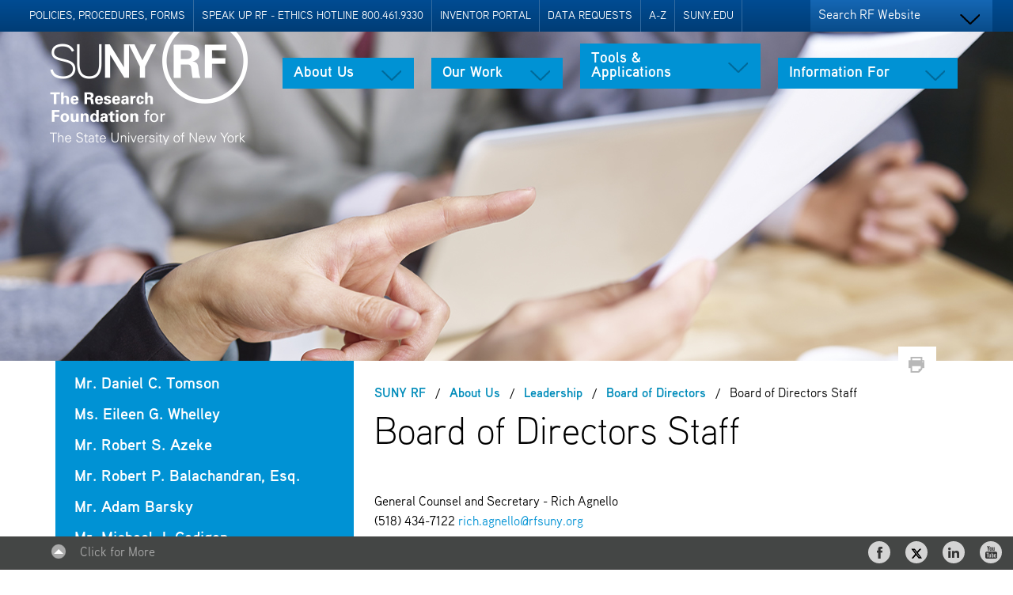

--- FILE ---
content_type: text/html
request_url: https://www.rfsuny.org/about-us/leadership/board-of-directors/board-of-directors-staff/
body_size: 9999
content:
<!--[if !IE]><![endif]-->
<!doctype html>
<!--[if IE 8 ]><html class="no-js ie8-custom" lang="en"><![endif]-->
<!--[if (gte IE 8)|(gt IEMobile 7)|!(IEMobile)|!(IE)]><!--><html class="no-js" lang="en"><!--<![endif]-->
<head>
    <meta content="text/html; charset=UTF-8; X-Content-Type-Options=nosniff; X-Frame-Options: DENY; X-XSSProtection:1; mode=block;" http-equiv="Content-Type" />

	<title>Board of Directors Staff - RF for SUNY</title>
	<!-- navigation object : RF Header include --> <!--[if (IE)&(lt IE 9) ]>
        <meta http-equiv="X-UA-Compatible" content="IE=EmulateIE8" />
	<![endif]-->
	<!--[if (IE)&(gt IE 8) ]>
			<meta http-equiv="X-UA-Compatible" content="IE=Edge" />
	<![endif]-->
	<meta charset="utf-8" />
  	<meta name="viewport" content="width=device-width, initial-scale=1.0" />
	<meta http-equiv="X-UA-Compatible" content="IE=edge,chrome=1">  	
  	<meta name="author" content="Research Foundation for SUNY " />
  	<meta name="generator" content="TerminalFour Site Manager" />
	<!-- Keywords -->
  	<!-- Description -->


    <link rel="stylesheet" href="/media/rfsuny/style-assets/css/foundation.css" /><!-- foundation  -->
	<link rel="stylesheet" href="/media/rfsuny/style-assets/css/style.css" /><!-- style -->

	<link href="/media/rfsuny/style-assets/javascript/icheck/skins/square/blue.css" rel="stylesheet">
	<link rel="stylesheet" type="text/css" href="/media/rfsuny/style-assets/javascript/easydropdown/themes/easydropdown.sunyrf.css"/>
    <script src="/media/rfsuny/style-assets/javascript/vendor/modernizr.js"></script><!-- modernizr -->
	<!-- load fonts for IE9+ and all others - IE8 doesnt like @font-face declrations with selectivizr -->
	<!--[if (!IE)|(gt IE 8) ]><!--><link rel="stylesheet" type="text/css" href="/media/rfsuny/style-assets/css/font.css" /><!--<![endif]--><!-- font -->

	<!--[if lt IE 9]>
	  <script src="/media/rfsuny/style-assets/javascript/html5shiv.js"></script>
	  <script src="/media/rfsuny/style-assets/javascript/nwmatcher-1.2.5-min.js"></script>
	  <script src="/media/rfsuny/style-assets/javascript/selectivizr-1.0.3b.js"></script>
	  <script src="/media/rfsuny/style-assets/javascript/respond.min.js"></script>
	   <link rel="stylesheet" type="text/css" href="/media/rfsuny/style-assets/css/ie8.css" />
	<![endif]--><!-- html5shiv nwmatcher selectivizr respond ie8.css-->


<link rel="stylesheet" type="text/css" href="/media/rfsuny/slick/slick.css" />
<link rel="stylesheet" type="text/css" href="/media/rfsuny/slick/slick-theme.css" />
  <style>
    a:visited, a:hover, a:active
    {
    color:#0092d4;
    }
  </style>
</head>
<body>

  
	<div class="contain-to-grid">
		<nav class="top-bar" data-topbar>
			<section class="top-bar-section">
				<a href="#" title="" class="button dropdown expand show-for-small mobile-menu">Menu</a>
				<ul class="right">
				  <li class="has-dropdown">
					<!-- navigation object : RF Search code --><a href="/search/index.cfm"><img src="/media/rfsuny/style-assets/images/small-mag.png" alt="Search" title="Search SUNY RF" class="hide-for-large-up" /><span class="show-for-large-up">Search RF Website</span></a>
					<ul class="dropdown">
						<li class="has-form">
							<form method="post" action="/Search/index.cfm">
							  <div class="row collapse">
								<div class="small-8 medium-8 columns">
								  <input type="text" name="criteria" placeholder="Search....">
								</div>
								<div class="small-4 medium-4 columns">
								  <input type="submit" class="postfix small button expand" name="submitB" value="Go">
								</div>
							  </div>
							</form>
						</li>
					</ul>
				  </li>
				</ul>
				<ul class="left">
				 <!-- navigation object : Header tactical navigation -->				  <li><a href="/policies-procedures-forms/">Policies, Procedures, Forms</a></li>
                                 <li><a href="https://app.convercent.us/en-US/LandingPage/822d3655-0179-ee11-a863-000d3afda91a?_=1699891543471" target="_blank" rel="noopener">Speak Up RF - Ethics Hotline 800.461.9330</a></li>
                                 <li><a href="https://rfsuny.inteum.com/rfsuny/inventorportal/login.aspx" target="_blank" rel="noopener">Inventor Portal</a></li>
				  <li><a href="/data-requests/">Data Requests</a></li>
				  <li><a href="/rf-a-z/">A-Z</a></li>
				  <li><a href="https://suny.edu">SUNY.EDU</a></li>
				</ul>
			</section>
		</nav>
	</div>

	<div class="row">
		<div class="large-12 columns menu">
			<!-- navigation object : Header RF for SUNY Logo -->			<a href="/" class="logo large-3 medium-3 small-6 column"><img src="/media/rfsuny/style-assets/images/logo.png" alt="RF SUNY logo" title="RF SUNY Homepage" /></a>

			<section class="large-9 medium-9 small-12 column menu-section">
			<!-- navigation object : RF Main Menu --><a href="/about-us/" data-dropdown="drop1" class="button dropdown" onmouseover="this.style.color='#0092d4';this.style.backgroundColor ='#ffffff'" onmouseout="this.style.color='#ffffff';this.style.backgroundColor='#0092d4'" style="color: rgb(255, 255, 255);">About Us</a>
			<ul id="drop1" data-dropdown-content class="f-dropdown">
			  <!-- navigation object : RF Children of About the RF --><li><a href="/about-us/">Who We Are</a></li><li><a href="/about-us/leadership/">Leadership</a></li><li><a href="/about-us/founding-documents/">Founding Documents</a></li><li><a href="/about-us/rf-strategic-plan/">Mission, Vision and Values</a></li><li><a href="/about-us/careers/">Careers</a></li><li><a href="/our-work/rf-system-dashboard/">Fast Facts</a></li><li><a href="/contacts/">Contact Us</a></li><li><a href="/about-us/reports--publications/">Reports &amp; Publications</a></li><li><a href="https://www.rfsuny.org/media/rfsuny/documents/RF-Brochure.pdf" target="_self">RF Brochure</a></li><li><a href="/information-for/corporate-fact-sheet-/">Corporate Fact Sheet</a></li>
			</ul>

			<a href="/our-work/" data-dropdown="drop2" class="button dropdown" onmouseover="this.style.color='#0092d4';this.style.backgroundColor ='#ffffff'" onmouseout="this.style.color='#ffffff';this.style.backgroundColor='#0092d4'" style="color: rgb(255, 255, 255);">Our Work</a>
			<ul id="drop2" data-dropdown-content class="f-dropdown">
<!-- navigation object : RF Children of Our Work --><li><a href="/our-work/">What We Do</a></li><li><a href="/our-work/operating-plan/">Operating Plan</a></li><li><a href="/our-work/sponsored-programs-administration/">Sponsored Programs Administration</a></li><li><a href="/our-work/innovation-and-partnerships/">Innovation and Partnerships</a></li><li><a href="https://www.suny.edu/impact/research/">Research</a></li><li><a href="/our-work/learning--development/">Learning &amp; Development</a></li><li><a href="/our-work/compliance/">Compliance</a></li><li><a href="/our-work/legal-counsel/">Legal Counsel</a></li><li><a href="/our-work/internal-audit/">Internal Audit</a></li>
			</ul>

			<a href="/tools--applications/" data-dropdown="drop3" class="button dropdown longer"  onmouseover="this.style.color='#0092d4';this.style.backgroundColor ='#ffffff'" onmouseout="this.style.color='#ffffff';this.style.backgroundColor='#0092d4'" style="color: rgb(255, 255, 255);">Tools & Applications</a>
			<ul id="drop3" data-dropdown-content class="f-dropdown">
<!-- navigation object : RF Children of Our Performance --><li><a href="/information-for/online-tools-/rf-report-center/report-center-login/">RF Report Center</a></li><li><a href="/information-for/online-tools-/suny-pacs/suny-pacs-login/">Pre-Award and Compliance System (PACS)</a></li><li><a href="/information-for/online-tools-/oracle-business-applications/" target="_self">Oracle Business Applications</a></li><li><a href="/information-for/employee-center-/self-service/">Self Service</a></li><li><a href="/information-for/online-tools-/employee-compensation-compliance-ecc/ecc-login/">Certify Your Effort (ECC)</a></li><li><a href="https://rfsuny.inteum.com/rfsuny/inventorportal/login.aspx" target="_self">SUNY Inventor Portal</a></li><li><a href="/information-for/online-tools-/process-help/">Oracle Process Help</a></li><li><a href="/information-for/online-tools-/report-help/">Oracle Report Help</a></li><li><a href="/information-for/online-tools-/oracle-lov/">Oracle List of Value Definitions</a></li>
			</ul>

			<a href="/information-for/" data-dropdown="drop4" class="button dropdown longer" onmouseover="this.style.color='#0092d4';this.style.backgroundColor ='#ffffff'" onmouseout="this.style.color='#ffffff';this.style.backgroundColor='#0092d4'" style="color: rgb(255, 255, 255);">Information For</a>
			<ul id="drop4" data-dropdown-content class="f-dropdown">
<!-- navigation object : RF Children of Information For --><li><a href="/information-for/principal-investigators/">Principal Investigators</a></li><li><a href="/information-for/operations-managers/">Operations Managers</a></li><li><a href="/information-for/research-administrators-/">Research Administrators </a></li><li><a href="/information-for/hr-administrators/">HR Administrators</a></li><li><a href="/information-for/students/">Students</a></li><li><a href="/information-for/sponsors-/">Sponsors </a></li><li><a href="/information-for/vendors-/">Vendors </a></li><li><a href="/information-for/employees-/">Employees </a></li><li><a href="/information-for/retirees/">Retirees</a></li>
			</ul>
			</section>
		</div>
		<!-- navigation object : Include Banner or Carousel -->
<div class="mast">
 <!-- navigation object : Include child section called page_banner_images -->
<div>
  <a href="" title=""><img src="/media/rfsuny/banners/about-us/board_of_directors.jpg" alt=""  /></a>

  </div>

</div>
  

    </div>

	<section role="main" class="section-main">
		<div class="row main">
			<div class="large-4 medium-4 columns">

					<div class="large-12 columns no-lr-pad">
						<a href="#" class="button dropdown expand show-for-small in-section">In this Section</a>
						<div class="sidebar">
							<!-- <h2>Board of Directors Staff</h2> -->
							<nav>
								<ul class="side-nav">
								<!-- navigation object : RF Display Children and Siblings of current level --><li><a href="/about-us/leadership/board-of-directors/mr-daniel-c-tomson/">Mr. Daniel C. Tomson</a></li><li><a href="/about-us/leadership/board-of-directors/ms-eileen-g-whelley/">Ms. Eileen G. Whelley</a></li><li><a href="/about-us/leadership/board-of-directors/mr-robert-s-azeke/">Mr. Robert S. Azeke</a></li><li><a href="/about-us/leadership/board-of-directors/mr-robert-p-balachandran-esq/">Mr. Robert P. Balachandran, Esq.</a></li><li><a href="/about-us/leadership/board-of-directors/mr-adam-barsky/">Mr. Adam Barsky</a></li><li><a href="/about-us/leadership/board-of-directors/mr-michael-j-cadigan/">Mr. Michael J. Cadigan</a></li><li><a href="/about-us/leadership/board-of-directors/mr-eric-l-cochran/">Mr. Eric L. Cochran</a></li><li><a href="/about-us/leadership/board-of-directors/dr-andrea-goldsmith/">Dr. Andrea Goldsmith</a></li><li><a href="/about-us/leadership/board-of-directors/ms-hillary-d-hansen/">Ms. Hillary D. Hansen</a></li><li><a href="/about-us/leadership/board-of-directors/dr-benjamin-z-houlton/">Dr. Benjamin Z. Houlton</a></li><li><a href="/about-us/leadership/board-of-directors/dr-timothy-j-lawrence/">Dr. Timothy J. Lawrence</a></li><li><a href="https://rockinst.org/about-us/our-team/#staff" target="_blank">Mr. Robert L. Megna</a></li><li><a href="/about-us/leadership/board-of-directors/ms-diane-m-minas/">Ms. Diane M. Minas</a></li><li><a href="/about-us/leadership/board-of-directors/ms-heather-mulligan/">Ms. Heather Mulligan</a></li><li><a href="/about-us/leadership/board-of-directors/mr-edward-m-spiro/">Mr. Edward M. Spiro</a></li><li><a href="/about-us/leadership/board-of-directors/dr-satish-k-tripathi/">Dr. Satish K. Tripathi</a></li><li><a href="/about-us/leadership/board-of-directors/executive-committee/">Executive Committee</a></li><li><a href="/about-us/leadership/board-of-directors/audit-committee/">Audit Committee</a></li><li><a href="/about-us/leadership/board-of-directors/finance-committee/">Finance Committee</a></li><li><a href="/about-us/leadership/board-of-directors/investment-committee/">Investment Committee</a></li><li><a href="/about-us/leadership/board-of-directors/nominating-committee/">Nominating Committee</a></li><li><span class="currentbranch0"><a href="/about-us/leadership/board-of-directors/board-of-directors-staff/">Board of Directors Staff</a></span></li>
							</ul>
							</nav>
							<!-- navigation object : RF Includeds sidebar -->
						</div>
					</div>

			</div>
			<div class="large-8 medium-8 columns">
			<div class="row">
					<div class="large-12 columns top-links">
						<a href="javascript:window.print();"><img src="/media/rfsuny/style-assets/images/top-links-print.png" alt="" title="" id="print" /></a>

					</div>
					<div class="large-12 columns main universal">
						<ul class="breadcrumbs">
						<!-- navigation object : RF breadcrumb --><li><a href="/">SUNY RF</a></li><li><a href="/about-us/">About Us</a></li><li><a href="/about-us/leadership/">Leadership</a></li><li><a href="/about-us/leadership/board-of-directors/">Board of Directors</a></li><li>Board of Directors Staff</li>
						</ul><span id="d.en.18875"></span>
<h1>Board of Directors Staff</h1>

	<p><strong>&nbsp;</strong></p>
<p>General Counsel and Secretary - Rich Agnello<br />(518) 434-7122 <a href="mailto:rich.agnello@rfsuny.org" target="_blank" rel="noopener">rich.agnello@rfsuny.org</a></p>
<p>Board of Directors Coordinator - Melissa Lomaestro<br />(518) 434-7227 <a href="mailto:melissa.lomaestro@rfsuny.org">melissa.lomaestro@rfsuny.org</a><br /><br /></p>
<p>&nbsp;</p><br />
<br />
<br />
</div>
				</div>
			</div>

			
			
			<!-- navigation object : RF Include Lower Body Content -->
<br />
		</div>
	</section>

	<!-- navigation object : RF Get Universal Story grid -->

	<section class="featured-single large-12 medium-12 small-12 columns no-lr-pad">
	<!-- navigation object : Rf Include Evergreen SPIF -->
	</section>

	<footer class="footer clearfix">
		<div class="large-12 medium-12 small-12 columns no-lr-pad">
			<div class="row handle"><a href="#" title="Show More" class="footer-show-more active">Click for More</a>
						<nav>			
    <ul>
<!-- navigation object : RF Footer Social Media --><li>
<div class="facebook">
<a target="_new" href="https://www.facebook.com/rfsuny">
<span class="frame"> 
<i class="icon social facebook">Facebook</i>
</span>
<span class="badge"></span>
</a>
</div>
</li>

<li>
<div class="twitter">
<a target="_new" href="https://www.twitter.com/rfsuny">
<span class="frame">
<i class="icon social twitter">Twitter</i>
</span>
<span class="badge"></span>
</a>
</div>
</li>  

<li>
<div class="linkedin">
<a target="_new" href="https://www.linkedin.com/company/the-research-foundation-for-suny">
<span class="frame">
<i class="icon social linkedin">Linkedin</i>
</span>
<span class="badge"></span>
</a>
</div>
</li>

<li>
<div class="youtube">
<a target="_new" href="https://www.youtube.com/rfsuny">
<span class="frame"> 
<i class="icon social youtube">YouTube</i>
</span>
<span class="badge"></span>
</a>
</div>
</li>


    </ul>
</nav>

			</div>
			<div class="footer-accordion-wrap" style="display:none;">
				<div class="row">
					<dl class="accordion" data-accordion>
						<dd>
							<a href="#panel1">Information For</a>
							<div id="panel1" class="content row">
							<!-- navigation object : RF accordion Information For --><div id="panel1" class="content row">
	<ul class="large-12 medium-12 small-12 columns">
		<li class="large-4 medium-4 small-12 column">
			<p><h7>Principal Investigators</h7>
				<ul>
<li><a href="/Information-For/Online-Tools-/RF-Report-Center/">RF Report Center </a></li>
<li><a href="/Information-For/Online-Tools-/employee-compensation-compliance-ecc/">Verify Your Effort (eCRT) </a></li>
<li><a href="/Information-For/Employee-Center-/Self-Service/">Self Service </a></li>
<li><a href="https://rfsuny.inteum.com/rfsuny/inventorportal/login.aspx" target="_blank" rel="noopener">SUNY Inventor Portal </a></li>
<li><a href="/Policies-Procedures-Forms/Policies-A-to-Z/">Policies A to Z </a></li>
<li><a href="/Policies-Procedures-Forms/Procedures-A-to-Z/">Procedures A to Z </a></li>
<li><a href="/Policies-Procedures-Forms/By-Topic/">Policies & Procedures by Topic or Business Area </a></li>
<li><a href="/media/RFSUNY/Documents/Sponsored-Programs/research_integrity.pdf" target="_blank" rel="noopener">SUNY Statement on Research Integrity</a></li>
<li><a href="/Information-For/Principal-Investigators/">More...</a></li>

				</ul>
			</p>
									
			<p><h7>Operations Managers</h7>
    				<ul>
    					<li><a href="/Policies-Procedures-Forms/Policies-A-to-Z/">Policies A to Z </a></li>
<li><a href="/Policies-Procedures-Forms/Procedures-A-to-Z/">Procedures A to Z </a></li>
<li><a href="/Policies-Procedures-Forms/By-Topic/">Policies & Procedures by Topic or Business Area </a></li>
<li><a href="/Information-For/Online-Tools-/employee-compensation-compliance-ecc/">Verify Your Effort (ECC) </a></li>
<li><a href="/Information-For/Employee-Center-/Self-Service/">Self Service </a></li>
<li><a href="https://rfsuny.inteum.com/rfsuny/inventorportal/login.aspx" target="_blank" rel="noopener">SUNY Inventor Portal </a></li>
<li><a href="/Information-For/Operations-Managers/">More...</a></li>
				

				</ul>
			</p>
									
			<p><h7>Research Administrators</h7>
				<ul>
    					<li><a href="/Information-For/Online-Tools-/RF-Report-Center/">RF Report Center </a></li>
<li><a href="/Information-For/Online-Tools-/employee-compensation-compliance-ecc/">Verify Your Effort (ECC) </a></li>
<li><a href="/Information-For/Employee-Center-/Self-Service/">Self Service </a></li>
<li><a href="https://rfsuny.inteum.com/rfsuny/inventorportal/login.aspx" target="_blank" rel="noopener">SUNY Inventor Portal </a></li>
<li><a href="/Policies-Procedures-Forms/Policies-A-to-Z/">Policies A to Z </a></li>
<li><a href="/Policies-Procedures-Forms/Procedures-A-to-Z/">Procedures A to Z </a></li>
<li><a href="/Policies-Procedures-Forms/By-Topic/">Policies & Procedures by Topic or Business Area </a></li>
<li><a href="/Information-For/Research-Administrators-/">More...</a></li>

				</ul>
			</p>
		</li>
		<li class="large-4 medium-4 small-12 column">
									<p><h7>Business and Industry</h7>
									<ul>
    					<li><a href="https://suny.technologypublisher.com/" target="_blank" rel="noopener">Available Technologies </a></li>
<li><a href="https://www.suny.edu/impact/research/taf/" target="_blank" rel="noopener">Technology Accelerator Fund (TAF) </a></li>
<li><a href="/our-work/innovation-and-partnerships/suny-insure/">SUNY Insure</a></li>
<li><a href="/About-Us/Careers/Diversity-and-Inclusion/">Diversity and Inclusion </a></li>
<li><a href="/About-Us/Careers/Diversity-and-Inclusion/Affirmative-Action/">Affirmative Action</a></li>
									
									</ul>
									</p>

									<p><h7>Students</h7>
									<ul>
    					<li><a href="https://www.suny.edu" target="_blank" rel="noopener">SUNY </a></li>
<li><a href="/About-Us/Careers/Diversity-and-Inclusion/">Diversity and Inclusion </a></li>
<li><a href="/About-Us/Careers/Diversity-and-Inclusion/Affirmative-Action/">Affirmative Action</a></li>

									</ul>
									</p>

									<p><h7>SUNY Research Sponsors</h7>
									<ul>
    					<li><a href="/Policies-Procedures-Forms/Policies-A-to-Z/">Policies A to Z </a></li>
<li><a href="/Policies-Procedures-Forms/Procedures-A-to-Z/">Procedures A to Z </a></li>
<li><a href="/Policies-Procedures-Forms/By-Topic/">Policies & Procedures by Topic or Business Area </a></li>
<li><a href="/Information-For/Corporate-Fact-Sheet-/">Corporate Fact Sheet </a></li>
<li><a href="/About-Us/Reports--Publications/Operating-Plan/">RF Operating Plan </a></li>
<li><a href="/Our-Work/Sponsored-Programs-Administration/Sponsored-Programs-Data/">Sponsored Programs Activity Report </a></li>
<li><a href="/About-Us/Reports--Publications/Audit-of-Non-Profits-Single-Audit/">A-133 Annual Report & Certification </a></li>
<li><a href="/About-Us/Reports--Publications/IRS-Form-990/">IRS Non-Profit Tax-Exempt (Form 990) </a></li>
<li><a href="/About-Us/Careers/Diversity-and-Inclusion/">Diversity and Inclusion </a></li>
<li><a href="/About-Us/Careers/Diversity-and-Inclusion/Affirmative-Action/">Affirmative Action</a></li>
<li><a href="/contacts/">Contacts </a></li>
									
									</ul>
									</p>

  								</li>
								  <li class="large-4 medium-4 small-12 column">
									<p><h7>Vendors</h7>
									<ul>
    					<li><a href="/Information-For/Corporate-Fact-Sheet-/">Corporate Fact Sheet </a></li>
<li><a href="/Doing-Business-With-the-RF-/Vendor--Consultants-Home/">Doing Business With the RF</a></li>
<li><a href="/Doing-Business-With-the-RF-/Vendor--Consultants-Home/Bids--Proposal/Open-Requests-for-Goods--Services/">Open Requests for Goods and Services (RFPs)</a></li>
<li><a href="/Doing-Business-With-the-RF-/Vendor--Consultants-Home/Purchase-Order-Terms/">Purchase Order Terms</a></li>
<li><a href="/Doing-Business-With-the-RF-/Vendor--Consultants-Home/Electronic-Payment/">Electronic Payment Information</a></li>
<li><a href="/Doing-Business-With-the-RF-/Vendor--Consultants-Home/Tax-Related-Information/">Tax Related Information</a></li>
<li><a href="/About-Us/Careers/Diversity-and-Inclusion/">Diversity and Inclusion </a></li>
<li><a href="/About-Us/Careers/Diversity-and-Inclusion/Affirmative-Action/">Affirmative Action</a></li>
<li><a href="/contacts/">Contacts </a></li>
									</ul>
									</p>

									<p><h7>Employees</h7>
									<ul>
    					<li><a href="/Information-For/Employee-Center-/Self-Service/">Self Service </a></li>
<li><a href="https://benefits.rfsuny.org/">Your RF Benefits</a></li>
<li><a href="/Information-For/Employee-Center-/Taxation--Reporting/">Taxation & Reporting </a></li>
<li><a href="/Our-Work/Learning--Development/">Learning & Development</a></li>
<li><a href="/Information-For/Employees-/">More...</a></li>

									</ul>
									</p>

									<p><h7>Retirees</h7>
									<ul>
    					<li><a href="/media/rfsuny/forms/benefits_handbook_retiree.pdf" target="_blank" rel="noopener">Retiree Benefits Handbook </a></li>
<li><a href="/Information-For/Retirees/">More...</a></li>


									</ul>
									</p>
								  </li>
								</ul>
							</div>


							</div>
						  </dd>
						  <dd>
							<a href="#panel2">Research Locations Directory</a>
							<div id="panel2" class="content row">
							<!-- navigation object : RF accordion Research Locations Directory -->  <div class="drawer">

                    <section class="grayDark">

                      <div class="accordion-set">

                        <section>

                          <div class="toggle-control">




                            <!-- navigation object : RF accordion Research Locations Directory -->
                            <aside class="large-4 small-12 columns">
                              <br />
                              <form class="custom" action=".">

                                <label for="select_footer-location" class="hide">Medium Example</label>

                                <select id="select_footer-location" class="mapping-select">
                                  <option disabled="">Choose a location</option>
                                  <option>This is another option too</option>
                                  <option>Look, a third option</option>
                                </select>

                                <figure class="inset map-detail">
                                  <h5 style="color: white;">Currently Displaying</h5>
                                  <p class="listing">
                                    SUNY System Administration<br />
                                    State University Plaza<br />
                                    353 Broadway<br />
                                    Albany, NY 12246<br />
                                    <small>
                                      <a href="tel:+15183201100">(518) 320-1100</a>
                                    </small>
                                  </p>
                                </figure>

                              </form>

                            </aside>




                            <section class="large-8 small-12 columns">
                              <figure class="footer-map divCornerCircled"></figure>
                            </section>


                          </div>

                        </section>
                      </div>

                    </section>
                  </div>
                  
                  
                              </div>
						  </dd>
						  <dd>
							<a href="#panel3">RF A-Z</a>
							<div id="panel3" class="content row">
						<!-- navigation object : RF accordion A-Z --><div class="small-6 large-3 columns">
<ul class="links">
<li><a href="/tools--applications/">Applications</a></li>
<li><a href="https://suny.technologypublisher.com/" target="_blank" rel="noopener">Available Technologies</a></li>
<li><a href="https://benefits.rfsuny.org/" target="_blank" rel="noopener">Benefits</a></li>
<li><a href="/media/rfsuny/policies/code_of_conduct.pdf" target="_Blank">Code of Conduct</a></li>
</ul>
</div>
<div class="small-6 large-3 columns">
<ul class="links">
<li><a href="/Information-For/Corporate-Fact-Sheet-/">Corporate Fact Sheet</a></li>
<li><a href="/About-Us/Careers/" target="_blank" rel="noopener">Careers</a></li>
<li><a href="/About-Us/Careers/Diversity-and-Inclusion/" target="_blank" rel="noopener">Diversity and Inclusion</a></li>
<li><a href="/Doing-Business-With-the-RF-/" target="_blank" rel="noopener">Doing Business With RF</a></li>
</ul>
</div>
<div class="small-6 large-3 columns">
<ul class="links">
<li><a href="/About-Us/RF-Financials-101/">Financials 101</a></li>
<li><a href="/Our-Work/Innovation-and-Partnerships/">Innovation and Partnerships</a></li>
<li><a href="/Our-Work/Learning--Development/" target="_blank" rel="noopener">Learning &amp; Development</a></li>
<li><a href="/About-Us/Leadership/" target="_blank" rel="noopener">Leadership</a></li>
</ul>
</div>
<div class="small-6 large-3 columns">
<ul class="links">
<li><a href="/Policies-Procedures-Forms/" target="_blank" rel="noopener">Policies &amp; Procedures</a></li>
<li><a href="/Our-Work/Sponsored-Programs-Administration/" target="_blank" rel="noopener">Sponsored Programs Administration</a></li>
<li><a href="/About-Us/RF-Strategic-Plan/" target="_blank" rel="noopener">Strategic Plan</a></li>
<li><a href="/Information-For/Employee-Center-/Self-Service/" target="_blank" rel="noopener">Self Service</a></li>
</ul>
<a href="/RF-A-Z/" target="_blank" rel="noopener">MORE...</a></div>	
							</div>
						  </dd>
					</dl>
				</div>
			</div><!-- /.footer-accordion-wrap -->

			<div class="footer-bottom-wrap no-p-bot">
				<div class="row footer-bottom" style="display:none">
					<dl>
						  <dd class="bottom">
							<a href="#panel4"></a>
							<div id="panel4" class="content row ">
								<!-- navigation object : RF Footer Content --><div class="small-12 column">
<ul class="large-3 medium-3 small-12 column">
<li><a href="/working-at-the-rf/" title="">Working at the RF</a></li>
<li><a href="/contacts/" title="">Contact Us</a></li>
<li><FONT color=#d6d6d6>Main Number (518) 434-7000</FONT><br /><br /></li>
<li><a href="/directions--parking/" title="">Directions & Parking</a></li>
<li><a href="/rf-style-and-standards/" title="">RF Style & Standards</a></li>
<li><FONT color=#ffffff><a href="mailto:webfeedback@rfsuny.org">Website Feedback</a></FONT></li>
<li><a href="/privacy-policy--terms-of-use/" title="">Privacy Policy / Terms of Use</a></li>
</ul>
<ul class="large-3 medium-3 small-12 column no-r-pad"></ul>
<div class="large-6 medium-6 small-12 column hide-for-small footer-logo">
<img src="/media/rfsuny/style-assets/images/logo.png" alt="RF SUNY Homepage" title="RF SUNY Homepage" /><div class="copyright">Copyright &copy; 2024 SUNY RF. All Rights Reserved.</div>
<a href="https://www.guidestar.org/profile/14-1368361" target="_blank" rel="noopener"><img src="https://widgets.guidestar.org/gximage2?o=6939432&l=v4" /></a>
</div>
</div>
								</div>
						  </dd>
					</dl>
				</div>
			</div><!-- /.footer-bottom-wrap -->
		</div>
	</footer>





	<!-- navigation object : RF Google Analytics --><script>
  (function(i,s,o,g,r,a,m){i['GoogleAnalyticsObject']=r;i[r]=i[r]||function(){
  (i[r].q=i[r].q||[]).push(arguments)},i[r].l=1*new Date();a=s.createElement(o),
  m=s.getElementsByTagName(o)[0];a.async=1;a.src=g;m.parentNode.insertBefore(a,m)
  })(window,document,'script','//www.google-analytics.com/analytics.js','ga');

  ga('create', 'UA-39816319-2', 'auto');
  ga('send', 'pageview');

</script>

<!-- Google tag (gtag.js) -->
<script async src="https://www.googletagmanager.com/gtag/js?id=G-F0FRD0QQ3E"></script>
<script>
  window.dataLayer = window.dataLayer || [];
  function gtag(){dataLayer.push(arguments);}
  gtag('js', new Date());

  gtag('config', 'G-F0FRD0QQ3E');
</script>

   <!-- navigation object : RF Include Code -->    <!--[if lt IE 9]>
    <script src="/media/rfsuny/style-assets/javascript/vendor/jquery-1.11.js"></script>
    <script src="/media/rfsuny/style-assets/javascript/vendor/rem.min.js"></script>
    <![endif]--><!-- jquery-1.11 rem.js -->
    <!--[if (IE)&(gt IE 8) ]>
    <script src="/media/rfsuny/style-assets/javascript/vendor/jquery.js"></script>
    <![endif]--><!-- jquery -->
    <!--[if !IE]> -->
    <script src="/media/rfsuny/style-assets/javascript/vendor/jquery.js"></script>
    <!-- <![endif]--><!-- jquery -->
    <!--[if lt IE 9]>
    <script src="/media/rfsuny/style-assets/javascript/foundation/foundation.js"></script>
    <script src="/media/rfsuny/style-assets/javascript/ie8.js"></script>
    <script src="/media/rfsuny/style-assets/javascript/foundation/foundation.dropdown.js"></script>
    <script src="/media/rfsuny/style-assets/javascript/foundation/foundation.orbit.js"></script>
    <script src="/media/rfsuny/style-assets/javascript/foundation/foundation.topbar.js"></script>
    <script src="/media/rfsuny/style-assets/javascript/foundation/foundation.tab.js"></script>
    <script src="/media/rfsuny/style-assets/javascript/foundation/foundation.accordion.js"></script>
    <![endif]--> <!-- foundation ie8 foundation.dropdown foundation.orbit foundation.topbar foundation.tab.js foundation.accordion.js -->

    <!--[if (IE)&(gt IE 8) ]>
    <script src="/media/rfsuny/style-assets/javascript/foundation.min.js"></script>
    <![endif]--><!-- foundation.min -->
    <!--[if !IE]> -->
    <script src="/media/rfsuny/style-assets/javascript/foundation.min.js"></script>
    <!-- <![endif]--><!-- foundation.min -->
	<script src="/media/rfsuny/style-assets/javascript/icheck/icheck.min.js"></script><!-- icheck.min -->
<script type="text/javascript" src="/media/rfsuny/style-assets/javascript/easydropdown/src/jquery.easydropdown.js"></script>
	<script src="/media/rfsuny/style-assets/javascript/placeholder/jquery.placeholder.js"></script><!-- jquery.placeholder -->
	<script src="/media/rfsuny/style-assets/javascript/custom.js"></script><!-- custom -->

	
    <script>
$('.multilevel-linkul-0').removeClass('multilevel-linkul-0').addClass('side-nav');
  $('span[class^=currentbranch]').each(function() {
      $(this).addClass('active');
    });
$('.footer-show-more').on("click",function(e){
$(this).parent().parent().parent().toggleClass('open');
});
      $(document).foundation({
		   orbit: {
			  pause_on_hover: false,
			  timer: false,
			  slide_number: false,
			  /* animation: 'slide', // Sets the type of animation used for transitioning between slides, can also be 'fade'
			  timer_speed: 10000, // Sets the amount of time in milliseconds before transitioning a slide
			  pause_on_hover: true, // Pauses on the current slide while hovering
			  resume_on_mouseout: false, // If pause on hover is set to true, this setting resumes playback after mousing out of slide
			  next_on_click: true, // Advance to next slide on click
			  animation_speed: 500, // Sets the amount of time in milliseconds the transition between slides will last
			  stack_on_small: false,
			  navigation_arrows: true,
			  slide_number: true,
			  slide_number_text: 'of',
			  container_class: 'orbit-container',
			  stack_on_small_class: 'orbit-stack-on-small',
			  next_class: 'orbit-next', // Class name given to the next button
			  prev_class: 'orbit-prev', // Class name given to the previous button
			  timer_container_class: 'orbit-timer', // Class name given to the timer
			  timer_paused_class: 'paused', // Class name given to the paused button
			  timer_progress_class: 'orbit-progress', // Class name given to the progress bar
			  slides_container_class: 'orbit-slides-container', // Class name given to the
			  bullets_container_class: 'orbit-bullets',
			  slide_selector: 'li', // Default is '*' which selects all children under the container
			  bullets_active_class: 'active', // Class name given to the active bullet
			  slide_number_class: 'orbit-slide-number', // Class name given to the slide number
			  caption_class: 'orbit-caption', // Class name given to the caption
			  active_slide_class: 'active', // Class name given to the active slide
			  orbit_transition_class: 'orbit-transitioning',
			  bullets: true, // Does the slider have bullets visible?
			  circular: true, // Does the slider should go to the first slide after showing the last?
			  timer: true, // Does the slider have a timer visible?
			  variable_height: false, // Does the slider have variable height content?
			  swipe: true,
			  before_slide_change: noop, // Execute a function before the slide changes
			  after_slide_change: noop // Execute a function after the slide changes
			  */
		  }
	  });
	<!-- navigation object : RF include Javascript --><script>
$(".mast img").each(function(){
    $(this).hide();
});
var list = $(".mast img").toArray();
var elemlength = list.length;
var randomnum = Math.floor(Math.random() * elemlength);
var randomitem = list[randomnum];
$(randomitem).show();
</script>
  </body>
</script>

<!-- Google Maps -->
<script data-main="/ui/scripts/home_main.js" src="/ui/scripts/Libs/require/require.js"></script>
</html>


--- FILE ---
content_type: text/html;charset=UTF-8
request_url: https://www.rfsuny.org/ui/scripts/foundation.js
body_size: 9325
content:
<!doctype html>



<!--[if !IE]><![endif]-->
<!doctype html>
<!--[if IE 8 ]><html class="no-js ie8-custom" lang="en"><![endif]-->
<!--[if (gte IE 8)|(gt IEMobile 7)|!(IEMobile)|!(IE)]><!-->
<html class="no-js" lang="en">
<!--<![endif]-->
<head>
<meta content="text/html; charset=UTF-8; X-Content-Type-Options=nosniff; X-Frame-Options: DENY; X-XSSProtection:1; mode=block;" http-equiv="Content-Type" />
<!-- navigation object : RF Header include --> <!--[if (IE)&(lt IE 9) ]>
        <meta http-equiv="X-UA-Compatible" content="IE=EmulateIE8" />
	<![endif]--> 
<!--[if (IE)&(gt IE 8) ]>
			<meta http-equiv="X-UA-Compatible" content="IE=Edge" />
	<![endif]-->
<meta charset="utf-8" />
<meta name="viewport" content="width=device-width, initial-scale=1.0" />
<meta http-equiv="X-UA-Compatible" content="IE=edge,chrome=1">
<meta name="author" content="Research Foundation for SUNY " />
<meta name="generator" content="TerminalFour Site Manager" />
<!-- Keywords --> 
<!-- Description -->

<link rel="stylesheet" href="/media/rfsuny/style-assets/css/foundation.css" />
<!-- foundation  -->
<link rel="stylesheet" href="/media/rfsuny/style-assets/css/style.css" />
<!-- style -->

<link href="/media/rfsuny/style-assets/javascript/icheck/skins/square/blue.css" rel="stylesheet">
<link rel="stylesheet" type="text/css" href="/media/rfsuny/style-assets/javascript/easydropdown/themes/easydropdown.sunyrf.css"/>
<script src="/media/rfsuny/style-assets/javascript/vendor/modernizr.js"></script><!-- modernizr --> 
<!-- load fonts for IE9+ and all others - IE8 doesnt like @font-face declrations with selectivizr --> 
<!--[if (!IE)|(gt IE 8) ]><!-->
<link rel="stylesheet" type="text/css" href="/media/rfsuny/style-assets/css/font.css" />
<!--<![endif]--><!-- font --> 

<!--[if lt IE 9]>
	  <script src="/media/rfsuny/style-assets/javascript/html5shiv.js"></script>
	  <script src="/media/rfsuny/style-assets/javascript/nwmatcher-1.2.5-min.js"></script>
	  <script src="/media/rfsuny/style-assets/javascript/selectivizr-1.0.3b.js"></script>
	  <script src="/media/rfsuny/style-assets/javascript/respond.min.js"></script>
	   <link rel="stylesheet" type="text/css" href="/media/rfsuny/style-assets/css/ie8.css" />
	<![endif]--><!-- html5shiv nwmatcher selectivizr respond ie8.css-->

<link rel="stylesheet" type="text/css" href="/media/rfsuny/slick/slick.css" />
<link rel="stylesheet" type="text/css" href="/media/rfsuny/slick/slick-theme.css" />
<style>
a:visited, a:hover, a:active {
    color: #0092d4;
}
</style>
</head>
<body>
<div class="contain-to-grid">
  <nav class="top-bar" data-topbar>
    <section class="top-bar-section"> <a href="#" title="" class="button dropdown expand show-for-small mobile-menu">Menu</a>
      <ul class="right">
        <li class="has-dropdown"> 
          <!-- navigation object : RF Search code --><a href="/search/index.cfm"><img src="/media/rfsuny/style-assets/images/small-mag.png" alt="Search" title="Search SUNY RF" class="hide-for-large-up" /><span class="show-for-large-up">Search RF Website</span></a>
          <ul class="dropdown">
            <li class="has-form">
              <form method="post" action="/Search/index.cfm">
                <div class="row collapse">
                  <div class="small-8 medium-8 columns">
                    <input type="text" name="criteria" placeholder="Search....">
                  </div>
                  <div class="small-4 medium-4 columns">
                    <input type="submit" class="postfix small button expand" name="submitB" value="Go">
                  </div>
                </div>
              </form>
            </li>
          </ul>
        </li>
      </ul>
      <ul class="left">
        <!-- navigation object : Header tactical navigation -->
        <li><a href="/policies-procedures-forms/">Policies, Procedures, Forms</a></li>
        <li><a href="https://app.convercent.us/en-US/LandingPage/822d3655-0179-ee11-a863-000d3afda91a?_=1699891543471">Speak Up RF - Ethics Hotline 800.461.9330</a></li>
        <li><a href="https://rfsuny.inteum.com/rfsuny/inventorportal/login.aspx">Inventor Portal</a></li>
        <li><a href="/data-requests/">Data Requests</a></li>
        <li><a href="/rf-a-z/">A-Z</a></li>
        <li><a href="https://suny.edu">SUNY.EDU</a></li>
      </ul>
    </section>
  </nav>
</div>
<div class="row">
  <div class="large-12 columns menu"> 
    <!-- navigation object : Header RF for SUNY Logo --> <a href="/" class="logo large-3 medium-3 small-6 column"><img src="/media/rfsuny/style-assets/images/logo.png" alt="RF SUNY Homepage" title="RF SUNY Homepage" /></a>
    <section class="large-9 medium-9 small-12 column menu-section"> 
      <!-- navigation object : RF Main Menu --><a href="/about-us/" data-dropdown="drop1" class="button dropdown" onmouseover="this.style.color='#0092d4';this.style.backgroundColor ='#ffffff'" onmouseout="this.style.color='#ffffff';this.style.backgroundColor='#0092d4'" style="color: rgb(255, 255, 255);">About Us</a>
      <ul id="drop1" data-dropdown-content class="f-dropdown">
        <!-- navigation object : RF Children of About the RF -->
        <li><a href="/about-us/">Who We Are</a></li>
        <li><a href="/about-us/leadership/">Leadership</a></li>
        <li><a href="/about-us/founding-documents/">Founding Documents</a></li>
        <li><a href="/about-us/rf-strategic-plan/">Mission, Vision and Values</a></li>
        <li><a href="/about-us/careers/">Careers</a></li>
        <li><a href="/our-work/rf-system-dashboard/">Fast Facts</a></li>
        <li><a href="/contacts/">Contact Us</a></li>
        <li><a href="/about-us/reports--publications/">Reports &amp; Publications</a></li>
        <li><a href="https://www.rfsuny.org/media/rfsuny/documents/RF-Brochure.pdf">RF Brochure</a></li>
        <li><a href="/information-for/corporate-fact-sheet-/">Corporate Fact Sheet</a></li>
      </ul>
      <a href="/our-work/" data-dropdown="drop2" class="button dropdown" onmouseover="this.style.color='#0092d4';this.style.backgroundColor ='#ffffff'" onmouseout="this.style.color='#ffffff';this.style.backgroundColor='#0092d4'" style="color: rgb(255, 255, 255);">Our Work</a>
      <ul id="drop2" data-dropdown-content class="f-dropdown">
        <!-- navigation object : RF Children of Our Work -->
        <li><a href="/our-work/">What We Do</a></li>
        <li><a href="/our-work/sponsored-programs-administration/">Sponsored Programs Administration</a></li>
        <li><a href="https://www.rfsuny.org/our-work/industry-and-external-affairs/">Industry and External Affairs</a></li>
        <li><a href="/our-work/upcoming-eventswebinars/">Upcoming Events/Webinars</a></li>
        <li><a href="/impact/research/">Research</a></li>
        
        
        <li><a href="/our-work/learning--development-/">Learning &amp; Development </a></li>
        <li><a href="/our-work/operating-plan/">Operating Plan</a></li>
        <li><a href="/our-work/compliance/">Compliance</a></li>
        <li><a href="/our-work/legal-counsel/">Legal Counsel</a></li>
        <li><a href="/our-work/internal-audit/">Internal Audit</a></li>
      </ul>
      <a href="/tools--applications/" data-dropdown="drop3" class="button dropdown longer"  onmouseover="this.style.color='#0092d4';this.style.backgroundColor ='#ffffff'" onmouseout="this.style.color='#ffffff';this.style.backgroundColor='#0092d4'" style="color: rgb(255, 255, 255);">Tools & Applications</a>
      <ul id="drop3" data-dropdown-content class="f-dropdown">
        <!-- navigation object : RF Children of Our Performance -->
        <li><a href="/information-for/online-tools-/rf-report-center/report-center-login/">RF Report Center</a></li>
        <li><a href="/information-for/online-tools-/suny-pacs/suny-pacs-login/">Pre-Award and Compliance System (PACS)</a></li>
        <li><a href="https://portal.rfsuny.org/portal/page/portal/The%20Research%20Foundation%20of%20SUNY/home/Login" target="_blank">Oracle Business Applications</a></li>
        <li><a href="/information-for/employee-center-/self-service/">Self Service</a></li>
        <li><a href="/information-for/online-tools-/employee-compensation-compliance-ecc/ecc-login/">Certify Your Effort (ECC)</a></li>
        <li><a href="https://rfsuny.inteum.com/rfsuny/inventorportal/login.aspx">SUNY Inventor Portal</a></li>
        <li><a href="/information-for/online-tools-/process-help/">Oracle Process Help</a> </li>
        <li><a href="/information-for/online-tools-/report-help/">Oracle Report Help</a></li>
        <li><a href="/information-for/online-tools-/oracle-lov/">Oracle List of Value Definitions</a></li>
        
      </ul>
      <a href="/information-for/" data-dropdown="drop4" class="button dropdown longer" onmouseover="this.style.color='#0092d4';this.style.backgroundColor ='#ffffff'" onmouseout="this.style.color='#ffffff';this.style.backgroundColor='#0092d4'" style="color: rgb(255, 255, 255);">Information For</a>
      <ul id="drop4" data-dropdown-content class="f-dropdown">
        <!-- navigation object : RF Children of Information For -->
        <li><a href="/information-for/principal-investigators/">Principal Investigators</a></li>
        <li><a href="/information-for/operations-managers/">Operations Managers</a></li>
        <li><a href="/information-for/research-administrators-/">Research Administrators </a></li>
        <li><a href="/information-for/hr-administrators/">HR Administrators</a></li>
        <li><a href="/information-for/students/">Students</a></li>
        <li><a href="/information-for/sponsors-/">Sponsors </a></li>
        <li><a href="/information-for/vendors-/">Vendors </a></li>
        <li><a href="/information-for/employees-/">Employees </a></li>
        <li><a href="/information-for/retirees/">Retirees</a></li>
      </ul>
    </section>
  </div>
  <!-- navigation object : Include Banner or Carousel -->
  
  <div class="mast"> 
    <!-- navigation object : Include child section called page_banner_images --> 
    <img src="/media/SUNY-RF/Style-Assets/Images/homeslide1.jpg" alt="Page Not Available Banner"  /> </div>
</div>
<section role="main" class="section-main">
<div class="row main">
<div class="large-4 medium-4 columns">
  <div class="large-12 columns no-lr-pad"> <a href="#" class="button dropdown expand show-for-small in-section">In this Section</a>
    <div class="sidebar"> 
      <!-- <h2>Search</h2> -->
      <nav>
        <ul class="side-nav">
          <!-- navigation object : RF Display Children and Siblings of current level -->
          <li><a href="/About-Us/">About Us</a></li>
          <li><a href="/Our-Work/">Our Work</a></li>
          <li><a href="/tools--applications/">Tools &amp; Applications</a></li>
          <li><a href="http://suny.edu">SUNY.EDU</a></li>
        </ul>
      </nav>
      <!-- navigation object : RF Includeds sidebar --> 
    </div>
  </div>
</div>
<div class="large-8 medium-8 columns">
<div class="row">
  <div class="large-12 columns top-links"> <a href="javascript:window.print();"><img src="/media/RFSUNY/Style-Assets/Images/top-links-print.png" alt="" title="" id="print" /></a></div>
</div>
<div class="large-12 columns main universal">

  <h1>Page Not Available</h1>
&nbsp; 

<p>We're sorry, but the page you requested is not currently available on our website.</p>
<p style="margin:2em 0; text-align:center;"><strong>Requested Page:</strong><br />https://www.rfsuny.org:443/ui/scripts/foundation.js</p>
<p>Please try the following:</p>
<ul>
	<li>Check that the correct URL was entered.</li>
	<li>If this page was bookmarked or found via a search engine, it may have expired.  Try using the navigation options above to locate the information.</li>

	<li><a href="mailto: webmaster@rfsuny.org">Contact us</a> for assistance or to report the broken link.</li>
</ul>
<p>Thank you for visiting the Research Foundation website!</p>
<br /><br /><br />
</div>
				</div>
			</div>

			
			
			<!-- navigation object : RF Include Lower Body Content -->

		</div>
	</section>

	<!-- navigation object : RF Get Universal Story grid -->

	<section class="featured-single large-12 medium-12 small-12 columns no-lr-pad">
	<!-- navigation object : Rf Include Evergreen SPIF -->
	</section>

	<footer class="footer clearfix">
		<div class="large-12 medium-12 small-12 columns no-lr-pad">
			<div class="row handle"><a href="#" title="Show More" class="footer-show-more active">Click for More</a>
			<nav>			
    <ul>
<!-- navigation object : RF Footer Social Media --><li>
<div class="facebook">
<a target="_new" href="http://www.facebook.com/rfsuny">
<span class="frame"> 
<i class="icon social facebook">Facebook</i>
</span>
<span class="badge"></span>
</a>
</div>
</li>

<li>
<div class="twitter">
<a target="_new" href="http://www.twitter.com/rfsuny">
<span class="frame">
<i class="icon social twitter">Twitter</i>
</span>
<span class="badge"></span>
</a>
</div>
</li>  

<li>
<div class="linkedin">
<a target="_new" href="https://www.linkedin.com/company/the-research-foundation-for-suny">
<span class="frame">
<i class="icon social linkedin">Linkedin</i>
</span>
<span class="badge"></span>
</a>
</div>
</li>

<li>
<div class="youtube">
<a target="_new" href="http://www.youtube.com/rfsuny">
<span class="frame"> 
<i class="icon social youtube">YouTube</i>
</span>
<span class="badge"></span>
</a>
</div>
</li>

    </ul>
</nav>
			
			</div>
			<div class="footer-accordion-wrap" style="display:none">
				<div class="row">
					<dl class="accordion" data-accordion>
						  <dd>
							<a href="#panel1">Information For</a>
                            <div id="panel1" class="content row">
	<ul class="large-12 medium-12 small-12 columns">
		<li class="large-4 medium-4 small-12 column">
			<p><h7>Principal Investigators</h7>
				<ul>
<li><a href="/Information-For/Online-Tools-/RF-Report-Center/">RF Report Center </a></li>
<li><a href="/Information-For/Online-Tools-/employee-compensation-compliance-ecc/">Verify Your Effort (eCRT) </a></li>
<li><a href="/Information-For/Employee-Center-/Self-Service/">Self Service </a></li>
<li><a href="https://rfsuny.inteum.com/rfsuny/inventorportal/login.aspx">SUNY Inventor Portal </a></li>
<li><a href="/Policies-Procedures-Forms/Policies-A-to-Z/">Policies A to Z </a></li>
<li><a href="/Policies-Procedures-Forms/Procedures-A-to-Z/">Procedures A to Z </a></li>
<li><a href="/Policies-Procedures-Forms/By-Topic/">Policies & Procedures by Topic or Business Area </a></li>
<li><a href="/media/RFSUNY/Documents/Sponsored-Programs/research_integrity.pdf">SUNY Statement on Research Integrity</a></li>
<li><a href="/Information-For/Principal-Investigators/">More...</a></li>

				</ul>
			</p>
									
			<p><h7>Operations Managers</h7>
    				<ul>
    					<li><a href="/Policies-Procedures-Forms/Policies-A-to-Z/">Policies A to Z </a></li>
<li><a href="/Policies-Procedures-Forms/Procedures-A-to-Z/">Procedures A to Z </a></li>
<li><a href="/Policies-Procedures-Forms/By-Topic/">Policies & Procedures by Topic or Business Area </a></li>
<li><a href="/Information-For/Online-Tools-/employee-compensation-compliance-ecc/">Verify Your Effort (ECC) </a></li>
<li><a href="/Information-For/Employee-Center-/Self-Service/">Self Service </a></li>
<li><a href="https://rfsuny.inteum.com/rfsuny/inventorportal/login.aspx">SUNY Inventor Portal </a></li>
<li><a href="/Information-For/Operations-Managers/">More...</a></li>
				

				</ul>
			</p>
									
			<p><h7>Research Administrators</h7>
				<ul>
    					<li><a href="/Information-For/Online-Tools-/RF-Report-Center/">RF Report Center </a></li>
<li><a href="/Information-For/Online-Tools-/employee-compensation-compliance-ecc/">Verify Your Effort (ECC) </a></li>
<li><a href="/Information-For/Employee-Center-/Self-Service/">Self Service </a></li>
<li><a href="https://rfsuny.inteum.com/rfsuny/inventorportal/login.aspx">SUNY Inventor Portal </a></li>
<li><a href="https://www.rfsuny.org/Our-Work/Innovation-and-Partnerships/Tools-and-Resources/Innovation-Community-Chest/">Innovation Community Chest</a></li>
<li><a href="/Policies-Procedures-Forms/Policies-A-to-Z/">Policies A to Z </a></li>
<li><a href="/Policies-Procedures-Forms/Procedures-A-to-Z/">Procedures A to Z </a></li>
<li><a href="/Policies-Procedures-Forms/By-Topic/">Policies & Procedures by Topic or Business Area </a></li>
<li><a href="/Information-For/Research-Administrators-/">More...</a></li>

				</ul>
			</p>
		</li>
		<li class="large-4 medium-4 small-12 column">
									<p><h7>Business and Industry</h7>
									<ul>
    					<li><a href="https://suny.technologypublisher.com/">Available Technologies </a></li>
    					<li><a href="https://www.rfsuny.org/Our-Work/Innovation-and-Partnerships/Services/Information-for-Inventors/">Information for Inventors</a></li>
<li><a href="https://www.suny.edu/impact/research/taf/">Technology Accelerator Fund (TAF) </a></li>
<li><a href="/our-work/industry-and-external-affairs/suny-insure/">SUNY Insure</a></li>
<li><a href="/About-Us/Careers/Diversity-and-Inclusion/">Diversity and Inclusion </a></li>
<li><a href="/About-Us/Careers/Diversity-and-Inclusion/Affirmative-Action/">Affirmative Action</a></li>
									
									</ul>
									</p>

									<p><h7>Students</h7>
									<ul>
    					<li><a href="https://www.suny.edu">SUNY </a></li>
<li><a href="https://www.suny.edu/noe/student-research/">Student Research Program </a></li>
<li><a href="/About-Us/Careers/Diversity-and-Inclusion/">Diversity and Inclusion </a></li>
<li><a href="/About-Us/Careers/Diversity-and-Inclusion/Affirmative-Action/">Affirmative Action</a></li>

									</ul>
									</p>

									<p><h7>SUNY Research Sponsors</h7>
									<ul>
    					<li><a href="/Policies-Procedures-Forms/Policies-A-to-Z/">Policies A to Z </a></li>
<li><a href="/Policies-Procedures-Forms/Procedures-A-to-Z/">Procedures A to Z </a></li>
<li><a href="/Policies-Procedures-Forms/By-Topic/">Policies & Procedures by Topic or Business Area </a></li>
<li><a href="/Information-For/Corporate-Fact-Sheet-/">Corporate Fact Sheet </a></li>
<li><a href="/About-Us/Reports--Publications/Operating-Plan/">RF Operating Plan </a></li>
<li><a href="/Our-Work/Sponsored-Programs-Administration/Sponsored-Programs-Data/">Sponsored Programs Activity Report </a></li>
<li><a href="/About-Us/Reports--Publications/Audit-of-Non-Profits-Single-Audit/">A-133 Annual Report & Certification </a></li>
<li><a href="/About-Us/Reports--Publications/IRS-Form-990/">IRS Non-Profit Tax-Exempt (Form 990) </a></li>
<li><a href="/About-Us/Careers/Diversity-and-Inclusion/">Diversity and Inclusion </a></li>
<li><a href="/About-Us/Careers/Diversity-and-Inclusion/Affirmative-Action/">Affirmative Action</a></li>
<li><a href="/contacts/">Contacts </a></li>
									
									</ul>
									</p>

  								</li>
								  <li class="large-4 medium-4 small-12 column">
									<p><h7>Vendors</h7>
									<ul>
    					<li><a href="/Information-For/Corporate-Fact-Sheet-/">Corporate Fact Sheet </a></li>
<li><a href="/Doing-Business-With-the-RF-/Vendor--Consultants-Home/">Doing Business With the RF</a></li>
<li><a href="/Doing-Business-With-the-RF-/Vendor--Consultants-Home/Bids--Proposal/Open-Requests-for-Goods--Services/">Open Requests for Goods and Services (RFPs)</a></li>
<li><a href="/Doing-Business-With-the-RF-/Vendor--Consultants-Home/Purchase-Order-Terms/">Purchase Order Terms</a></li>
<li><a href="/Doing-Business-With-the-RF-/Vendor--Consultants-Home/Electronic-Payment/">Electronic Payment Information</a></li>
<li><a href="/Doing-Business-With-the-RF-/Vendor--Consultants-Home/Tax-Related-Information/">Tax Related Information</a></li>
<li><a href="/About-Us/Careers/Diversity-and-Inclusion/">Diversity and Inclusion </a></li>
<li><a href="/About-Us/Careers/Diversity-and-Inclusion/Affirmative-Action/">Affirmative Action</a></li>
<li><a href="/contacts/">Contacts </a></li>
									</ul>
									</p>

									<p><h7>Employees</h7>
									<ul>
    					<li><a href="/Information-For/Employee-Center-/Self-Service/">Self Service </a></li>
<li><a href="https://benefits.rfsuny.org/">Your RF Benefits</a></li>
<li><a href="/Information-For/Employee-Center-/Taxation--Reporting/">Taxation & Reporting </a></li>
<li><a href="/Our-Work/Learning--Development/">Learning & Development</a></li>
<li><a href="/Information-For/Employees-/">More...</a></li>

									</ul>
									</p>

									<p><h7>Retirees</h7>
									<ul>
    					<li><a href="/media/rfsuny/forms/benefits_handbook_retiree.pdf">Retiree Benefits Handbook </a></li>
<li><a href="/Information-For/Retirees/">More...</a></li>


									</ul>
									</p>
								  </li>
								</ul>
							</div>


						  </dd>
						  <dd>
							<a href="#panel2">Research Locations Directory</a>
                            <div id="panel2" class="content row">
							<!-- navigation object : RF accordion Research Locations Directory -->  <div class="drawer">

                    <section class="grayDark">

                      <div class="accordion-set">

                        <section>

                          <div class="toggle-control">




                            <!-- navigation object : RF accordion Research Locations Directory -->
                            <aside class="large-4 small-12 columns">
                              <br />
                              <form class="custom" action=".">

                                <label for="select_footer-location" class="hide">Medium Example</label>

                                <select id="select_footer-location" class="mapping-select">
                                  <option disabled="">Choose a location</option>
                                  <option>This is another option too</option>
                                  <option>Look, a third option</option>
                                </select>

                                <figure class="inset map-detail">
                                  <h5 style="color: white;">Currently Displaying</h5>
                                  <p class="listing">
                                    SUNY System Administration<br />
                                    State University Plaza<br />
                                    353 Broadway<br />
                                    Albany, NY 12246<br />
                                    <small>
                                      <a href="tel:+15183201100">(518) 320-1100</a>
                                    </small>
                                  </p>
                                </figure>

                              </form>

                            </aside>




                            <section class="large-8 small-12 columns">
                              <figure class="footer-map divCornerCircled"></figure>
                            </section>


                          </div>

                        </section>
                      </div>

                    </section>
                  </div>
                  
                  
                              </div>
						  </dd>
						  <dd>
                            
							<a href="#panel3">RF A-Z</a>
                            <div id="panel3" class="content row">
						<!-- navigation object : RF accordion A-Z --><div class="small-6 large-3 columns">
<ul class="links">

<li><a href="/Our-Work/Innovation-and-Partnerships/Available-Technologies/" target="_blank">Available Technologies</a></li>
<li><a href="https://portal.rfsuny.org/portal/page/portal/employee_benefits/benefits/Home" target="_blank">Benefits</a></li>
<li><a href="/media/RFSUNY/Policies/code_of_conduct.pdf" target="_Blank">Code of Conduct</a></li>
</ul>
</div>
<div class="small-6 large-3 columns">
<ul class="links">
<li><a href="/Information-For/Corporate-Fact-Sheet-/">Corporate Fact Sheet</a></li>
<li><a href="/About-Us/Careers/" target="_blank">Careers</a></li>
<li><a href="/About-Us/Careers/Diversity-and-Inclusion/" target="_blank">Diversity and Inclusion</a></li>
<li><a href="/Doing-Business-With-the-RF-/" target="_blank">Doing Business With RF</a></li>
</ul>
</div>
<div class="small-6 large-3 columns">
<ul class="links">
<li><a href="/About-Us/RF-Financials-101/">Financials 101</a></li>
<li><a href="/Our-Work/Innovation-and-Partnerships/" target="_blank">Innovation and Partnerships</a></li>
<li><a href="/Our-Work/Learning--Development-/Learning-Tuesdays/" target="_blank">Learning Tuesdays</a></li>
<li><a href="/About-Us/Leadership/" target="_blank">Leadership</a></li>
</ul>
</div>
<div class="small-6 large-3 columns">
<ul class="links">

<li><a href="/Policies-Procedures-Forms/" target="_blank">Policies &amp; Procedures</a></li>
<li><a href="/Our-Work/Sponsored-Programs-Administration/" target="_blank">Sponsored Programs Administration</a></li>
	<li><a href="/About-Us/RF-Strategic-Plan/">Strategic Plan</a></li>
<li><a href="/Information-For/Employee-Center-/Self-Service/" target="_blank">Self Service</a></li>
</ul>
<a href="/RF-A-Z/" target="_blank">MORE...</a></div>	
                            </div>
                      </dd>
					</dl>
				</div>
			</div><!-- /.footer-accordion-wrap -->

			<div class="footer-bottom-wrap no-p-bot">
				<div class="row footer-bottom" style="display:none">
					<dl>
						  <dd class="bottom">
							<a href="#panel4"></a>
							<div id="panel4" class="content row ">
								<!-- navigation object : RF Footer Content --><div class="small-12 column">
<ul class="large-3 medium-3 small-12 column">
<li><a href="/Working-at-the-RF/" title="">Working at the RF</a></li>
<li><a href="/contacts/" title="">Contact Us</a></li>
<li><FONT color=#d6d6d6>Main Number (518) 434-7000</FONT><br /><br /></li>

<li><a href="/Directions--Parking/" title="">Directions & Parking</a></li>
<li><a href="/RF-Style-and-Standards/" title="">RF Style & Standards</a></li>
<li><FONT color=#ffffff><a href="mailto:webfeedback@rfsuny.org">Website Feedback</a></FONT></li>
<li><a href="/Privacy-Policy--Terms-of-Use/" title="">Privacy Policy / Terms of Use</a></li>
</ul>
<ul class="large-3 medium-3 small-12 column no-r-pad"></ul>
<div class="large-6 medium-6 small-12 column hide-for-small footer-logo">
<img src="/media/RFSUNY/Style-Assets/Images/logo.png" alt="RF SUNY Homepage" title="RF SUNY Homepage" /><div class="copyright">Copyright &copy; 2013 SUNY RF. All Rights Reserved.</div>
</div>
</div>
							</div>
						  </dd>
					</dl>
				</div>
			</div><!-- /.footer-bottom-wrap -->
		</div>
	</footer>
	<!-- navigation object : RF Google Analytics --><script>
  (function(i,s,o,g,r,a,m){i['GoogleAnalyticsObject']=r;i[r]=i[r]||function(){
  (i[r].q=i[r].q||[]).push(arguments)},i[r].l=1*new Date();a=s.createElement(o),
  m=s.getElementsByTagName(o)[0];a.async=1;a.src=g;m.parentNode.insertBefore(a,m)
  })(window,document,'script','//www.google-analytics.com/analytics.js','ga');

  ga('create', 'UA-39816319-2', 'auto');
  ga('send', 'pageview');

</script>

   <!-- navigation object : RF Include Code -->    <!--[if lt IE 9]>
    <script src="/ui/scripts/libs/jquery/jquery-1.10.2.min.js"></script>
    <script src="/media/RFSUNY/Style-Assets/JavaScript/vendor/rem.min.js"></script>
    <![endif]--><!-- jquery-1.11 rem.js -->
    
    <!--[if lt IE 9]>
    <script src="/media/RFSUNY/Style-Assets/JavaScript/foundation/foundation.js"></script>
    <script src="/media/RFSUNY/Style-Assets/JavaScript/ie8.js"></script>
    <script src="/media/RFSUNY/Style-Assets/JavaScript/foundation/foundation.dropdown.js"></script>
    <script src="/media/RFSUNY/Style-Assets/JavaScript/foundation/foundation.orbit.js"></script>
    <script src="/media/RFSUNY/Style-Assets/JavaScript/foundation/foundation.topbar.js"></script>
    <script src="/media/RFSUNY/Style-Assets/JavaScript/foundation/foundation.tab.js"></script>
    <script src="/media/RFSUNY/Style-Assets/JavaScript/foundation/foundation.accordion.js"></script>
    <![endif]--> <!-- foundation ie8 foundation.dropdown foundation.orbit foundation.topbar foundation.tab.js foundation.accordion.js -->

    <!--[if (IE)&(gt IE 8) ]>
    <script src="/media/RFSUNY/Style-Assets/JavaScript/foundation.min.js"></script>
    <![endif]--><!-- foundation.min -->
    <!--[if !IE]> -->
    <script src="/media/RFSUNY/Style-Assets/JavaScript/foundation.min.js"></script>
    <!-- <![endif]--><!-- foundation.min -->
	<script src="/media/RFSUNY/Style-Assets/JavaScript/icheck/icheck.min.js"></script><!-- icheck.min -->
<script type="text/javascript" src="/media/RFSUNY/Style-Assets/JavaScript/easydropdown/src/jquery.easydropdown.js"></script>
	<script src="/media/RFSUNY/Style-Assets/JavaScript/placeholder/jquery.placeholder.js"></script><!-- jquery.placeholder -->
	<script src="/media/RFSUNY/Style-Assets/JavaScript/custom.js"></script><!-- custom -->
    <!-- Google Maps -->
<script data-main="/ui/scripts/home_main.js" src="/ui/scripts/Libs/require/require.js"></script>
	
    <script>
$('.multilevel-linkul-0').removeClass('multilevel-linkul-0').addClass('side-nav');
  $('span[class^=currentbranch]').each(function() {
      $(this).addClass('active');
    });
$('.footer-show-more').on("click",function(e){
$(this).parent().parent().parent().toggleClass('open');
});
      $(document).foundation({
		   orbit: {
			  pause_on_hover: false,
			  timer: false,
			  slide_number: false,
			  /* animation: 'slide', // Sets the type of animation used for transitioning between slides, can also be 'fade'
			  timer_speed: 10000, // Sets the amount of time in milliseconds before transitioning a slide
			  pause_on_hover: true, // Pauses on the current slide while hovering
			  resume_on_mouseout: false, // If pause on hover is set to true, this setting resumes playback after mousing out of slide
			  next_on_click: true, // Advance to next slide on click
			  animation_speed: 500, // Sets the amount of time in milliseconds the transition between slides will last
			  stack_on_small: false,
			  navigation_arrows: true,
			  slide_number: true,
			  slide_number_text: 'of',
			  container_class: 'orbit-container',
			  stack_on_small_class: 'orbit-stack-on-small',
			  next_class: 'orbit-next', // Class name given to the next button
			  prev_class: 'orbit-prev', // Class name given to the previous button
			  timer_container_class: 'orbit-timer', // Class name given to the timer
			  timer_paused_class: 'paused', // Class name given to the paused button
			  timer_progress_class: 'orbit-progress', // Class name given to the progress bar
			  slides_container_class: 'orbit-slides-container', // Class name given to the
			  bullets_container_class: 'orbit-bullets',
			  slide_selector: 'li', // Default is '*' which selects all children under the container
			  bullets_active_class: 'active', // Class name given to the active bullet
			  slide_number_class: 'orbit-slide-number', // Class name given to the slide number
			  caption_class: 'orbit-caption', // Class name given to the caption
			  active_slide_class: 'active', // Class name given to the active slide
			  orbit_transition_class: 'orbit-transitioning',
			  bullets: true, // Does the slider have bullets visible?
			  circular: true, // Does the slider should go to the first slide after showing the last?
			  timer: true, // Does the slider have a timer visible?
			  variable_height: false, // Does the slider have variable height content?
			  swipe: true,
			  before_slide_change: noop, // Execute a function before the slide changes
			  after_slide_change: noop // Execute a function after the slide changes
			  */
		  }
	  });
    </script>
<!-- Addthis -->

	<!-- navigation object : RF include Javascript --><script>
$(".mast img").each(function(){
    $(this).hide();
});
var list = $(".mast img").toArray();
var elemlength = list.length;
var randomnum = Math.floor(Math.random() * elemlength);
var randomitem = list[randomnum];
$(randomitem).show();
</script>
  </body>
</html>


--- FILE ---
content_type: text/css
request_url: https://www.rfsuny.org/media/rfsuny/style-assets/css/style.css
body_size: 13600
content:
::-webkit-input-placeholder { /* WebKit browsers */
    color:    #0092d4;
}
:-moz-placeholder { /* Mozilla Firefox 4 to 18 */
    color:    #0092d4;
}
::-moz-placeholder { /* Mozilla Firefox 19+ */
    color:    #0092d4;
}
:-ms-input-placeholder { /* Internet Explorer 10+ */
    color:    #0092d4;
}
.placeholder { /* jquery plugin for IE9 */
    color:    #0092d4;
}
input[type=submit].button {
    -webkit-appearance: none;
    border-radius:0;
}
input[type="text"],
input[type="password"] {
    border-radius:0;
}
/*text anti-aliasing*/
.menu-section, .menu-section a, h1, h2, h3, h4, h5, h6,.top-bar-section {
    -webkit-font-smoothing: antialiased;
    -moz-osx-font-smoothing: grayscale;
}

/*update*/
.top-bar-section ul li:hover:not(.has-form) > a{background: #003260;}

.top-bar-section ul{
    background: #004c93;
    background: -moz-linear-gradient(top, #004c93 0%, #003d76 99%);
    background: -webkit-gradient(linear, left top, left bottom, color-stop(0%, #004c93), color-stop(99%, #003d76));
    background: -webkit-linear-gradient(top, #004c93 0%, #003d76 99%);
    background: -o-linear-gradient(top, #004c93 0%, #003d76 99%);
    background: -ms-linear-gradient(top, #004c93 0%, #003d76 99%);
    background: linear-gradient(to bottom, #186AB6 0%, #0B7AE2 99%);
}

.top-bar .top-bar-section a.button.dropdown.expand.show-for-small.mobile-menu {
    background: #004c93;
    background: -moz-linear-gradient(top, #004c93 0%, #003d76 99%);
    background: -webkit-gradient(linear, left top, left bottom, color-stop(0%, #004c93), color-stop(99%, #003d76));
    background: -webkit-linear-gradient(top, #004c93 0%, #003d76 99%);
    background: -o-linear-gradient(top, #004c93 0%, #003d76 99%);
    background: -ms-linear-gradient(top, #004c93 0%, #003d76 99%);
    background: linear-gradient(to bottom, #004c93 0%, #003d76 99%);
}

td.rowtitle {
    background: #fff !important;
    width:100px;
    font-family: AauxPro-BlackOSF;
}
th {
    font-weight:normal !important;
    font-family: AauxPro-BlackOSF !important;
}
a.white {
    color:#fff;
}
a.white:hover {
    color:#fff;
    text-decoration:underline;
}
.section-main ul.standard li {
    background: url('/media/rfsuny/style-assets/images/right-arrow-sm.png') no-repeat 0 6px;
    padding-left: 1.5rem;
    list-style-type:none;
    line-height:1.9;
}
.search .section-main ul {
    margin-left:0;
}
.search .section-main ul li {
    list-style:none;
}
.section-main ol li {
    padding-left:0.5rem;
    line-height:1.9;
}
.section-main h1 {
    line-height:1.1;
}
/* search box show */
.dropdown-show-on-click {
    height: auto !important;
    overflow: visible !important;
    clip: auto !important;
    position: absolute !important;
}
.block.related-feature h2,
.block.related-feature h3,
.block.related-feature h4 ,
.sidebar .block.map h2,
.sidebar .block.map h3,
.sidebar .block.map h4 {
    color:#000;
}
.sidebar .block.map h2,
.sidebar .block.map h3,
.sidebar .block.map h4 {
    margin-top:1rem;
}
.sidebar .block.map {
    margin-bottom:2rem;
}
.login .section-main h1 {
    margin-bottom:2rem;
}
.login .section-main p.lead {
    margin-bottom:3rem;
}
input[type="submit"] {
    margin-top:1rem;
}
input[type="submit"].postfix {
    margin-top:0;
}
.no-lr-pad {
    padding-left:0;
    padding-right:0;
}
.no-l-pad {
    padding-left:0;
}
.no-r-pad {
    padding-right:0;
}
.no-p-bot {
    padding-bottom:0 !important;
}
iframe {
    max-width:100%;
}
ul.pagination {
    padding-bottom:4rem;
}
ul.pagination li.arrow a,
ul.pagination li.arrow a:hover,
ul.pagination li.arrow a:focus,
ul.pagination li.unavailable a,
ul.pagination li.unavailable a:hover,
ul.pagination li.unavailable a:focus {
    background:none;
    color:#333;
}
ul.pagination li.unavailable a,
ul.pagination li.unavailable a:hover,
ul.pagination li.unavailable a:focus {
    text-decoration:none;
}
ul.pagination li.arrow.unavailable a {
    background:none;
    color:#ccc;
}

/*update*/
.top-bar {
    -webkit-font-smoothing: antialiased;
}
.top-bar-section input[type="text"] {
    margin-bottom:0;
}
.top-bar-section .has-dropdown.moved > .dropdown {
    margin-bottom: -37px;
}
.top-bar-section .dropdown.mobile-menu {
    position: relative !important;
    display: block;
    top: auto;
    left: 0;
    width: 75%;
    float: left;
    font-size: 1rem;
    padding: 13px 0;
    height: 40px;
    overflow: hidden;
}
.layout-one-col,
.layout-one-col p {
    font-size: 1.4375rem;
    line-height: 1.4;
}
.layout-two-col .column {
    padding-left:0;
}
.top-bar-section ul.right li > a,
.top-bar-section ul.right li:not(.has-form) a:not(.button)  {
    /*background:#444645;*/
    /*update*/
    background: #1567B4;
    background: -moz-linear-gradient(top, #1567B4 0%, #094C8A 99%);
    background: -webkit-gradient(linear, left top, left bottom, color-stop(0%, #1567B4), color-stop(99%, #094C8A));
    background: -webkit-linear-gradient(top, #1567B4 0%, #094C8A 99%);
    background: -o-linear-gradient(top, #1567B4 0%, #094C8A 99%);
    background: -ms-linear-gradient(top, #1567B4 0%, #094C8A 99%);
    background: linear-gradient(to bottom, #1567B4 0%, #094C8A 99%);
    border:none;
}
.top-bar-section ul.right li > a {
    font-size: 1rem;
}
.top-bar-section ul.right {
    width:25%;
}
.top-bar-section ul.right > li {
    width: 100%;
}
.top-bar-section ul.left {
    display:none;
}
.top-bar-section ul.left li > a {
    text-transform:uppercase;
}
.columns.mast {
    padding:0;
}
.columns.mast img {
    vertical-align:bottom;
}
.columns.menu {
    padding:0;
    z-index: 1;
}
.main.search .large-4.columns {
    padding:0;
}
.columns.menu.search {
    padding: 0;
    z-index: 1;
    margin-bottom: 0px;
    background: #373737;
    height:200px;
}
body.search .top-links {
    z-index:2;
}
.logo {
    top: 23px;
    padding-right: 7px;
}
.menu-section {
    padding-top: 55px;
    text-align: right;
}

.menu-section a.button:last-of-type {
    margin-right:0;
}

.dropdown.button.active:before, 
button.dropdown.active:before {
    top: 17px;
}
.menu-section a.button {
    margin-right: 18px;
    font-size: 14pt;
    padding: 0.625rem 1rem 0.7rem 1rem;
    text-align: left;
    font-family: AauxPro-Bold;
}
.menu-section .f-dropdown {
    position: absolute;
    left: -9999px;
    list-style: none;
    margin-left: 0;
    width: 100%;
    max-height: none;
    height: auto;
    background: #0092d4;
    border: none;
    font-size: 1rem;
    z-index: 99;
    margin-top: 0px;
    max-width: 340px;
    text-align:left;
}
.menu-section .f-dropdown:before,
.menu-section .f-dropdown:after {
    content: "";
    display: none !important;
}
.menu-section .f-dropdown li a {
    font-size: 1.2142rem;
    color: #fff;
    font-family: AauxPro-Bold;
    padding: 0.64285rem 1rem;
}
.menu-section .f-dropdown li a:hover {
    color: #0092d4;
    background:#fff;
}

.orbit,
.home-orbit {
    visibility:hidden;
}

.orbit-container .orbit {
    visibility:visible;
    background:#333
}
.orbit-container .orbit-prev, .orbit-container .orbit-next {
    display:none;
}
.orbit-container ul {
    list-style-type:none;
}
.orbit-container  ul li {
    list-style:none;
}
.orbit-slides-container h1 {
    font-family:AauxPro-Light;
    color:#fff;
    line-height:1.2;
    margin-bottom: 1.3rem;
    padding-bottom: 3rem;
    font-size: 2rem;
    margin-top:0;
}
.orbit-container .orbit-slides-container > * .orbit-caption {
    position: relative;
    bottom: auto;
    background-color: #2e2e2e;
    color: white;
    width: 100%;
    padding: 0.625rem 0.875rem;
    font-size: 0.875rem;
    min-height:220px;
}
ul.breadcrumbs {
    padding: 1rem 0 0.5rem 0;
}
.breadcrumb > a:after {
    content: '/';
    color:#000;
}
.breadcrumb > a:last-of-type:after {
    content:'';
}
.sidebar {
    display:none;
    background:#0092d4;
    padding-bottom: 1.5rem;
}
.search .sidebar,
.login .sidebar {
    background:none;
    padding-top:1rem;
}
.login .sidebar {
    padding-top:0;
    display:block;
}
.search .sidebar {
    display:block;
}

.sidebar .side-nav .multilevel-linkul-0 li a{
    font-family:AauxPro-Bold;
    padding-left:0.5rem;
    font-size: 1.25rem;
}
.sidebar .side-nav .multilevel-linkul-0 li a.active {
    background:#006a9a;
}

.sidebar .side-nav .multilevel-linkul-0 li ul {
    padding-left: 35px;
    background-color: #004b91;
}

.sidebar .side-nav li a{
    font-family:AauxPro-Bold;
    padding-left:0.5rem;
    font-size: 1.25rem;
}
.sidebar .side-nav li a.active {
    background:#006a9a;
}

.sidebar .side-nav li ul {
    padding-left: 35px;
    background-color: #004b91;
}

.login .section-main .large-4.medium-4.columns {
    float:right;
}
.image-left {
    margin-right:20px;
}

.image-right {
    margin-left:20px;
}

.featured-posts {
    background:#e0e0e0;
    padding-top:2rem;
}
.featured-posts .photo-wrap {
    background:#f5f5f5;
}
.featured-posts .photo {
    text-align:center;
}
/*
.featured-posts .photo {
    display: table;
    vertical-align: middle;
    text-align: center;
    margin: 0 auto;
}
.featured-posts .photo span  {
    display: table-cell;
    vertical-align: middle;
}
*/
.featured-posts ul li .body {
    background:#fff;
}
.featured-posts ul li .body .teaser {
    height:300px;
}
.featured-posts h5 {
    font-family: AauxPro-Bold;
    font-size: 0.8571rem;
    padding: 0;
    margin: 1rem 0 0.85714rem 0;
}
.related-feature img {
    width:100%;
    height:auto;
}
.related-feature {
    background: #fff;
}
.related-feature .body {
    padding:1rem;
}
.related-feature .body p.teaser {
    line-height:1.4;
    min-height:200px;
}
.related-feature p.icons {
    margin-bottom:0;
}
.icons .comment,
.icons .share,
.icons .tag {
    background:url('/media/rfsuny/style-assets/images/share-icons.png') no-repeat;
    width:22px;
    height:19px;
    display:inline-block;
    text-indent:-9999px;
    margin-right:3px;
}
.icons .comment {

}
.icons .share {
    background-position:-30px 0;
}
.icons .tag {
    background-position:-61px 0;
}
.icons .comment:hover {
    background-position:0px -19px;
}
.icons .share:hover {
    background-position:-30px -19px;
}
.icons .tag:hover {
    background-position:-61px -19px;
}
.icons.tags,
.icons.comments {
    border-top: 1px solid #e0e0e0;
    padding: 1.5rem 0 1.5rem 0;
    margin: 0;
}
.icons.comments {
    border-bottom:1px solid #e0e0e0;
    margin-bottom:2.5rem;
}
.icons.comments .comment {
    background-position:-90px 0;
}
.icons.tags .tag {
    background-position:-90px -21px;
}
.orbit-slides-container .icons .comment {
    background-position:0px -38px;
}
.orbit-slides-container .icons .share {
    background-position:-30px -38px;
}
.orbit-slides-container .icons .tag {
    background-position:-61px -38px;
}
.orbit-slides-container .icons a:hover {
    opacity:0.75;
}
.orbit-slides-container a {
    color:#fff;
}
.orbit-slides-container a:hover {
    text-decoration:underline;
}
.front .row.main {
    max-width:1280px;
    background:#e0e0e0;
}
.row.main  {
    max-width: 1140px;
}
.row.featured {
    max-width: 1100px;
}
.row.featured-single {
    max-width: 1100px;
    color: #fff;
}
.row.featured-single .title {
    font-size:3rem;
    font-family: AauxPro-Light;
}
.row.featured-posts.block {
    background: #fff;
    margin-bottom:1rem;
}
.row.featured-posts.block {
    padding-top:0;
}
.row.main > .large-4 {
    padding:0;
}
h7 {
font-size: 1.2rem;
font-weight:bold;
line-height: 2rem;
}
.footer ul {
    margin-left:0;
    list-style-type:none;
}
.footer-bottom ul li a {
    color:#c2c3c3;
    display: inline-block;
}

.footer-bottom dd.bottom  ul li a {
    margin-bottom: 1rem;
}
.footer-bottom ul li a:hover {
    color:#fff;
}
.footer-accordion-wrap {
    background: #434645;
}
.footer-bottom-wrap  {
    background:#333;
}
.footer-bottom  {
    max-width:1280px;
    background:#333;
}

.large-12.columns.main.universal {
    padding-top:0;
    padding-left: 1.4285rem;
}

.columns.main a:hover {
    text-decoration:underline;
}
p.image-caption {
    font-size: 9pt;
    line-height: 1.35;
    padding-top: 0.5rem;
    padding-right: 0.5rem;
}
span.image-caption {
    font-size: 9pt;
    line-height: 1.35;
    padding-top: 0.5rem;
    padding-right: 0.5rem;
    display: block;
}
.sidebar > h2,
.sidebar > h3,
.sidebar > h4,
.sidebar > nav,
.sidebar > .block {
    margin:0 1rem;
}
.sidebar > .block > h2,
.sidebar > .block >  h3,
.sidebar > .block >  h4 {
    margin:0;
}
.search .sidebar > .block {
    margin:0 1rem 1rem 1rem;
}
.sidebar .block.login-form {
    background:#0092d4;
    padding: 0.7rem 1rem 0.8rem 1rem;
    margin:0 0 1rem 0;
}
.sidebar .block.map {
    background:#fff;
}
.sidebar .block.map p {
    color:#0092d4;
}
.sidebar h2 {
    margin-top:0;
    color:#fff;
}
.sidebar h3, .sidebar h4 {
    color:#fff;
}
.search .sidebar h3, .search .sidebar h4,
.search .sidebar h3 a, .search .sidebar h4 a {
    color:#000;
}
.sidebar .login-form h3, .search .sidebar .login-form h4,
.sidebar .login-form h3 a, .search .sidebar .login-form h4 a {
    color:#fff;
    margin-bottom: 0.3rem;
}
.sidebar .form-heading {
    margin-bottom: 1.3rem;
}
.search-tags a {
    margin-right: 1rem;
    line-height: 2;
}
.search-tags a:hover {
    color:#000;
}
.search .sidebar > .block.search-refine,
.search .sidebar > .block.search-tags  {
    border-top: 1px solid #e5e5e5;
    padding-top: 1.5rem;
    margin-top: 2rem !important;
}
.sidebar >.search-refine ul li {
    padding-bottom:1rem;
}
.sidebar >.search-refine input[type="submit"] {
    margin-right:0.5rem;
    margin-bottom:0;
}
.sidebar >.search-tags h3 {
    margin-bottom:1rem;
}
.search .sidebar >.search-help.block {
    margin-top:2rem;
}
.search .main .show {
    padding-top: 1rem;
}
.search-result-desc {
    clear: both;
    border-top: 1px solid #e7e7e7;
    padding-top: 0.7rem;
}
.search-results p {
    margin-bottom:0;
}
.search-results h3 {
    margin-bottom: 0;
    line-height: 1.2 !important;
}
.search-results li {
    margin-bottom:3rem;
}
ul.search-results {
    padding-top: 1.2rem;
}
.search-results .date {
    color:#b7b7b7;
    font-size: 0.875rem;
}
.in-section {
    margin-bottom: 0;
    text-align: left;
    text-transform: uppercase;
    padding-left: 1rem !important;
}
.accordion > ul {
    list-style:none;
}
.accordion > ul {
    background:#333;
    margin:0;
}

.footer {
    background:#333;
    /* TERMINALFOUR */
    bottom: 0;
    position: fixed;
    width: 100%;
    z-index: 199;
}
.open{
	bottom: auto;
    position: relative;
    width: auto;
}
.footer .accordion dd {
    display: block;
    margin-bottom: 0 !important;
    background-color:#434645;
    border-bottom:1px solid #555757;
}
.footer .accordion dd:hover {
    background-color:#333;
}
.footer .accordion dd.active > a {
    background-color: transparent;
}
.footer .accordion dd.active  {
    background-color: #444645;
}
.footer .accordion dd > a,
.footer-show-more{
    background-image: url('/media/rfsuny/style-assets/images/accordion-arrow-down.png');
    background-repeat:no-repeat;
    background-color: transparent;
    background-position:1rem 49%;
    color: #c2c3c3;
    padding: 0.5rem 1rem 0.5rem 3.5rem;
    display: block;
    font-family: AauxPro-Regular, "Helvetica Neue", "Helvetica", Helvetica, Arial, sans-serif;
    font-size: 1rem; 
}
.footer-show-more{
    border-bottom:1px solid #333;
    line-height:1.5;
}
.footer-show-more:hover {
    background-color:#434645;
}
.footer .accordion dd:last-child {
    border-bottom: none;
}
.footer .accordion dd > a:hover {
    background-image: url('/media/rfsuny/style-assets/images/accordion-arrow-down.png');
    background-repeat:no-repeat;
    background-color: #333;
    color: #c2c3c3;
}
.footer-show-more:hover {
    background-image: url('/media/rfsuny/style-assets/images/accordion-arrow-down.png');
    background-repeat:no-repeat;
    background-color:  #444645;
    color: #c2c3c3;
    border-bottom: 1px solid #555757;
}
.footer .accordion dd.active > a,
.footer-show-more.active {
    background-image: url('/media/rfsuny/style-assets/images/accordion-arrow-up.png');
    background-position:1rem 49%;
    background-repeat:no-repeat;
    background-color: #444645;
    border-bottom:none;
}
.footer-show-more.active {
border-bottom:1px solid #333;
}

.footer .accordion dd.active > a:hover  {
    background-image: url('/media/rfsuny/style-assets/images/accordion-arrow-up.png');
    background-repeat:no-repeat;
    background-position:1rem 49%;
    background-color: #333;
    color: #c2c3c3;
}
.footer-show-more.active:hover {
    background-image: url('/media/rfsuny/style-assets/images/accordion-arrow-up.png');
    background-repeat:no-repeat;
    background-position:1rem 49%;
    background-color:  #434645;
    color: #c2c3c3;
    border-bottom: 1px solid #555757;
}
.copyright {
    font-size: 11.5px;
    color: #adadad;
    margin: 1rem 0 5rem 0;
}
.accordion .content.active {
    display: block;
    background:transparent; 
    color: #c2c3c3;
    padding:0 1rem 1rem 1rem;
}
.footer-bottom .accordion > ul {
    background:none;
}
.footer-bottom .column {
    text-align:left;
}
.footer-bottom  .accordion dd.bottom {
    border-top: 1px solid #555757;
    border-bottom: 1px solid #555757;
}
.footer-bottom  .accordion dd.bottom.active {
    border-bottom:none;
}
.row-featured-single {
    max-width:1100px;
}
.featured-single {
    background:#004b91;
    color:#fff;
}
.featured-single .title {
    font-size:3em;
    font-family: AauxPro-Light;
    margin: 2rem 0;
}
.featured-single .large-4 .title {
    margin: 2rem 0 0.7142rem 0;
}
.featured-single .link-button {
    background:#fff;
    font-family: AauxPro-Bold;
    color:#004b91;
    padding:0.625rem 1rem;
    display: inline-block;
    margin-bottom: 1rem;
}
.load-more {
    background:#333;
}
.front .sort a.recent {
    background-position:10px 9px;
}
.front .sort a.popular {
    background-position:10px -62px;
}
.front .sort a.shared {
    background-position:10px -138px;
}
.front .sort a.youtube {
    background-position:10px -205px;
}
.front .sort a.facts {
    background-position:10px -272px;
}
.front .sort a.tweets {
    background-position:10px -341px;
}
.front .sort a.tags {
    background-position:10px -408px;
}
.front .sort a.blog {
    background-position:10px -481px;
}
.front .sort a.facebook {
    background-position:8px -555px;
}
.front .large-block-grid-3 > li {
    list-style: none; 
    }

.front .large-block-grid-3 > li:nth-of-type(n) {
  clear: none; }
  
.front .large-block-grid-3 > li:nth-of-type(3n+1) {
  clear: both; }
  
.front .large-block-grid-3 > li:nth-child(3n+1) {
  padding-left: 0rem;
  /*padding-right: 0.71428rem;*/ }
  
.front.large-block-grid-3 > li:nth-child(3n+2) {
  padding-left: 0.625rem;
  padding-right: 0.625rem; 
}
  
.front .large-block-grid-3 > li:nth-child(3n) {
    padding-left: 0.625rem;
    padding-right: 0rem; 
}
.simple-search input,
.simple-search a {
    margin-bottom:0;
    font-family:AauxPro-Bold;
}   
.simple-search .columns {
    border:10px solid #cce9f6;
}
.simple-search .columns.small-10 {
    border-right:none;
}
.simple-search .columns.small-2 {
    border-left:none;
}
.simple-search input[type="submit"]{
    text-indent:-9999px;
    background: url('/media/rfsuny/style-assets/images/right-arrow.png') center center no-repeat #0092d4;
}
.simple-search input[type="submit"]:hover {
    opacity:0.9;
}
.layout-heading {
    padding:1rem 0;
}
.layout-heading h3,
.layout-heading h4{
    padding:1rem;
    margin-bottom:0;
}
.tabbed {
    background: #e5f4fb;
    padding: 2rem;
}
.tabbed h3 {
    margin-bottom:1.5rem;
}
.tab-title {
    font-size: 1.1428rem;
    font-family: AauxPro-Bold;
    margin-bottom:1rem;
}

.block.login-form,
.block.login-form  label {
    color:#fff;
} 
.block.login-form  label {
    font-size:1rem;
} 
.block.login-form input[type="submit"] {
    background: url('/media/rfsuny/style-assets/images/right-arrow.png') 92% center no-repeat #b7e0f3;
    color: #000;
    font-size: 1rem;
    text-align: left;
    padding-left: 1rem;
    border:none !important;
    box-shadow:none;
    margin: 0.2rem 0;
    height: 2.5rem;
    line-height: 1rem;
    padding: 0 0 0 1rem;
    max-width:100px;
}
.block.login-form input[type="submit"]:hover {
    background-color:#95d5f2;
}
.block.login-form form .large-4.columns {
    
}
.block.login-form .help {
    border-top:1px solid #4db3e1;
    padding: 0.7rem 0 0 0;
}
.block.login-form .help a,
.block.login-form .help {
    color:#000000;
    font-family:AauxPro-Bold;
}
.block.login-form .help a:hover {
    color:#fff;
}
.block.login-form .help span {
    margin:0 0.4rem;
}
.icheckbox_square-blue,
.iradio_square-blue  {
    top:-3px;
}
.footer .row .row {
    margin-left:0 !important;
    margin-right:0 !important;
}
.footer-bottom .accordion .content.active {
    background: #333;
}
.top-links {
    margin-top:1rem;
}
.top-links a {
    background:#f7f7f7;
    width:48px;
    height:48px;
    display:inline-block;
    text-align:center;
    margin-right:1px;
}
.top-links a:first-child {
    margin-left:0rem;
}
.large-12.main.search .large-8 {
    padding-left:0;
}
body.search .top-links {
text-align: right;
position: absolute;
float: none !important;
clear: both;
bottom: -30px;
}

.search .section-main {
    padding-top:20px;
}
/* ~641px */
@media only screen and (min-width: 40.063em) {
    /*update*/
    .top-bar-section li:not(.has-form) a:not(.button){
        background: #004c93;
        background: -moz-linear-gradient(top, #004c93 0%, #003d76 99%);
        background: -webkit-gradient(linear, left top, left bottom, color-stop(0%, #004c93), color-stop(99%, #003d76));
        background: -webkit-linear-gradient(top, #004c93 0%, #003d76 99%);
        background: -o-linear-gradient(top, #004c93 0%, #003d76 99%);
        background: -ms-linear-gradient(top, #004c93 0%, #003d76 99%);
        background: linear-gradient(to bottom, #004c93 0%, #003d76 99%);
    }
    .top-bar-section li:not(.has-form) a:not(.button):hover
    {
        background: #003260;
    }
    .top-bar-section .has-form{
        background: #004c93;
        background: -moz-linear-gradient(top, #1567B4 0%, #094C8A 99%);
        background: -webkit-gradient(linear, left top, left bottom, color-stop(0%, #1567B4), color-stop(99%, #094C8A));
        background: -webkit-linear-gradient(top, #1567B4 0%, #094C8A 99%);
        background: -o-linear-gradient(top, #1567B4 0%, #094C8A 99%);
        background: -ms-linear-gradient(top, #1567B4 0%, #094C8A 99%);
        background: linear-gradient(to bottom, #1567B4 0%, #094C8A 99%);
    }
    .top-bar-section ul li > a {
        /*update*/
        border-right:solid 1px #336ba0;
        font-family:AauxPro-Regular, "Helvetica Neue", "Helvetica", Helvetica, Arial, sans-serif
    }
    .top-bar-section ul li > a:first-child {
        /*update*/
        /*border-left:1px solid #5c5c5c;*/
    }
    .logo {
        text-align: right;
    }
    .top-links {
        text-align:right;
        margin-top:-18px;
        position: relative;
        padding-right:1.6rem;
    }
    body.search .top-links {
        text-align: right;
        position: absolute;
        padding-right: 1.6rem;
        max-width: 1195px;
        float: none !important;
        clear: both;
        bottom: -30px;
    }
    .search .section-main {
        padding-top:1rem;
    }
    .top-links a {
        background:#fff;
    }
    .dropdown-show-on-click {
        width: 256px !important;
    }
    .sidebar {
        display:block;
        max-width:377px;
    }
    .row.home.main > .small-12.columns {
        padding-left:0;
    }
    .search .sidebar > .block {
        margin-left: 0;
        margin-right: 0;
    }
    .columns.menu.search {
        height: 232px;
    }
    .menu-section a.button.active {
        padding-bottom: 1.5rem;
    }
    .columns.menu {
        margin-bottom: -160px;
        z-index:11;
    }
    .main ul.breadcrumbs {
        padding-top: 0;
    }
    .top-bar-section .has-dropdown.hover > .dropdown, 
    .top-bar-section .has-dropdown.not-click:hover > .dropdown {
        width:256px;
    }
    .menu-section a.button {
        font-size: 12pt;
    }
    .top-bar-section ul.right {
        width: 14%;
    }
    .top-bar-section ul.right ul.dropdown {
        width:256px;
    }
    .top-bar-section ul.right li > a {
        width:100%;
    }
    .top-bar-section ul.right > li {

    }
    .top-bar-section ul.right img {
        padding: 10px 0;
    }
    .top-bar-section ul.left {
        display:block;
    }
    .top-bar-section ul li > a {
        padding: 12px 0 12px 0;
    }
    .top-bar {
        /*update*/
        background: #004c93;
        background: -moz-linear-gradient(top, #004c93 0%, #003d76 99%);
        background: -webkit-gradient(linear, left top, left bottom, color-stop(0%, #004c93), color-stop(99%, #003d76));
        background: -webkit-linear-gradient(top, #004c93 0%, #003d76 99%);
        background: -o-linear-gradient(top, #004c93 0%, #003d76 99%);
        background: -ms-linear-gradient(top, #004c93 0%, #003d76 99%);
        background: linear-gradient(to bottom, #004c93 0%, #003d76 99%);
    }
    .top-bar-section input[type="text"] {
        margin-bottom:1rem;
    }
    .top-bar-section .dropdown li .button {
        top: 7px;
    }
    .contain-to-grid {
        overflow:visible;
        position: fixed;
        z-index: 9999;
        /*update*/
        background: #004c93;
        background: -moz-linear-gradient(top, #004c93 0%, #003d76 99%);
        background: -webkit-gradient(linear, left top, left bottom, color-stop(0%, #004c93), color-stop(99%, #003d76));
        background: -webkit-linear-gradient(top, #004c93 0%, #003d76 99%);
        background: -o-linear-gradient(top, #004c93 0%, #003d76 99%);
        background: -ms-linear-gradient(top, #004c93 0%, #003d76 99%);
        background: linear-gradient(to bottom, #004c93 0%, #003d76 99%);
     }
     .orbit-container .orbit-prev, .orbit-container .orbit-next {
        display:block;
     }
     .front .sort li {
        width: 61px;
        height: 69px;
        padding-top: 10px;
    }
    .front .featured-posts.column {
        float: left;
        max-width: 1096px;
    }
    .front .sort {
        padding-right: 0;
        padding-bottom:1rem;
    }
    .front .sort li {
        position: relative;
        z-index: 2;
    }   
    .front .featured-posts:before {
        content: "";
        width: 61px;
        height: 100%;
        min-height: 500px;
        background: red;
        background: #cecece;
        position: absolute;
        left: -61px;
        z-index: 1;
        top:0;
    }
    .front .sort li {
        position:relative;
    }
    .front .sort ul {
        background: #cecece;
        list-style-type: none;
        margin: 0;
        width: 61px;
        text-align: center;
        clear:both;
    }
    .front .sort ul li a {
        margin: 0 auto;
        width: 60px;
        height: 36px;
        display: block;
        color: #676767;
        background: url('/media/rfsuny/style-assets/images/sort-icons.png') top center no-repeat;
        padding-top: 27px;
        text-align: center;
    }
    .front .sort li.active:before {
        content: '';
        background:url('/media/rfsuny/style-assets/images/home-indicator.png') no-repeat;
        width:9px;
        height:8px;
        position:absolute;
        bottom:-8px;
        left:0;
    }
    .front .sort li.active a {
        color: #fff;
        position: relative;
        left: 4px;
    }
    .front .sort li.active {
        background:#0092d4;
        margin-left: -9px;
        width: 70px;
    }
    .front .sort ul li a span {
        visibility: hidden;
        text-transform: uppercase;
        font-size: 0.714285rem;
        font-family: AauxPro-Bold;
        font-weight: normal;
        font-weight: normal;
        text-align: center;
        padding: 1.5rem 0 0rem 0;
    }
    .front .sort ul li a:hover span,
    .front .sort ul li.active a span  {
        visibility:visible;
    }
    .front .sort ul li:hover {

    }
    .front .sort ul li a.recent {
        background-position:50% 0px;
    }
    .front .sort ul li a.popular {
        background-position:50% -64px;
    }
    .front .sort ul li a.shared {
        background-position:50% -142px;
    }
    .front .sort ul li a.youtube {
        background-position:50% -207px;
    }
    .front .sort ul li a.facts {
        background-position:50% -274px;
    }
    .front .sort ul li a.tweets {
        background-position:50% -343px;
    }
    .front .sort ul li a.tags {
        background-position:50% -410px;
    }
    .front .sort ul li a.blog {
        background-position:50% -481px;
    }
    .front .sort ul li a.facebook {
        background-position:50% -555px;
    }
    .front .featured-posts.column {
        background:#0092d4;
        padding: 1.2857rem;
        min-height:560px;
    }
    .front .featured-posts.column .large-block-grid-3 > li{
        max-width:350px;
        padding-left:0;
        padding-bottom: 1.25rem;
    }
    .front .featured-posts.column .large-block-grid-3 > li:nth-child(3n) {
        padding-left: 0.625rem;
    }
    .front .sort-title {
        color:#000;
        width: 61px;
        background: #cecece;
        float:right;
        text-transform: uppercase;
        font-size: 0.714285rem;
        font-family: AauxPro-Bold;
        font-weight: normal;
        padding:2rem 0 1rem 0;
        text-align:center;
        position: relative;
        z-index: 2;
    }
    .front .featured-posts .button {
        margin:0;
    }
    .footer-bottom .column:last-child {
        text-align: right;
    }
    .footer-bottom  .accordion dd.bottom > a ,
    .footer-bottom  .accordion dd.bottom > a:hover {
        padding-top: 1.8rem;
        padding-left: 1rem;
        background: none;
        cursor: default;
        font-size: 1.25rem;
    }
    .footer-bottom  .accordion dd.bottom > .content > .small-12 {
        padding-left:0;
    }
    .footer-bottom  .accordion dd.bottom {
        background-color:#333;
        border:none;
    }
    .footer-accordion-wrap .accordion .content {
        padding: 0 3rem 0.9375rem 3rem; 
    }
    .footer-logo.hide-for-small.column  {
        position: relative;
        top: -1.8rem;
        left: -1.1rem;
    }
    .footer-bottom-wrap {
        padding-bottom:8.2142rem;
    }
    .footer-bottom   ul.column {
        padding-left: 0;
    }
    .footer-bottom .accordion .content {
        display: block;
    }

}

/* ~1025px */
@media only screen and (min-width: 64.063em) {
    .block.login-form form .large-4.columns {
        text-align: right;
    }
}
/* ~1024px */
@media only screen and (min-width: 64em) {
    .orbit-container .orbit-slides-container > * .orbit-caption {
        position: absolute;
        bottom: 0;
        background-color: transparent;
        color: white;
        width: 100%;
        padding: 0.625rem 11rem;
        font-size: 0.875rem;
        height:250px;
    }
    .orbit-slides-container p {
        max-width: 75%;
        margin: 0 auto;
        text-align:center;
        line-height:1.2;
    }
    .orbit-slides-container .icons {
        margin-right:32px;
    }
    .orbit-slides-container .no-text  .icons{
        margin-right:0px;
    }
    .orbit-slides-container h1 {
        text-align: center;
        padding-bottom:0;
    }
    .featured-posts .photo-wrap {
        /* min-height: 150px; */
    }
    .orbit-slides-container h1 {
        font-size: 2.125rem;
    }
    .login .orbit-bullets {
        margin: 0 auto 10px auto;
    }
    .orbit-bullets {
        left: -50%;
    }
    .login .orbit-slides-container h1 {
        margin-bottom:0.5rem;
    }
    .caption-back {
    	background: rgb(0,146,212);
		background: rgba(0, 146, 212,0.6);
		padding: 2em;
		margin-left: 5em;
		margin-right: 5em;
    }
}
/* ~961px */
@media only screen and (min-width: 60.063em) {
    .image-left {
        max-width: 196px;
    }
    .menu-section a.button {
        padding: 0.625rem 2.7rem 0.7rem 0.9rem;
        width: 19%;
    }
    .menu-section a.button.longer {
        width: 26%;
    }
    .dropdown.button.active:before, 
    button.dropdown.active:before {
        top: 36%;
    }
    .pad-left-100-large {
        padding-left:100px;
    }
    .search .main h1 {
        float:left;
        margin-top: 0;
    }
    .search .main .show {
        float:right;
    }
    .search .sidebar,
    .login .sidebar {
        padding-left:1rem;
    }
}

/* ~1024px */
@media only screen and (min-width: 1024px) {
    .menu-section a.button {
        font-size: 13pt;
    }
}
/* ~1260px */
@media only screen and (min-width: 1260px) {
    .menu-section {
        padding-right: 70px;
    }
    .footer .accordion dd > a,
    .footer .accordion dd.active > a,
    .footer .accordion dd.active > a:hover,
    .footer .accordion dd > a:hover,
    .footer-show-more,
    .footer-show-more.active,
    .footer-show-more:hover, 
    .footer-show-more.active:hover{
        background-position: 4rem 42%;
        padding: 0.53rem 1rem 0.53rem 6.3rem;

    }
    .footer .accordion .content {
        padding: 0.2rem 1rem 0.5rem 4rem;
    }

    .menu-section .f-dropdown {
        max-width: 340px;
    }
    .orbit-slides-container h1 {
        font-size: 3rem;
    }
    .footer ul {
        padding-left: 0;
    }
    .copyright {
        margin: 1rem 0;
    }
    .footer-bottom .accordion dd.bottom > a, .footer-bottom .accordion dd.bottom > a:hover {
        padding-left: 4rem;
    }
    .large-12.main.search {
        padding-left:0;
        padding-right:0;
    }
    .login .section-main .large-8.medium-8 {
        padding-left:0;
    }   
    .main.search .sidebar {
        padding-right:0;
    }
    .orbit-container .orbit-slides-container {
        overflow:hidden;
    }
}
@media only screen and (min-width: 64.063em) {
    .top-bar-section ul.right,
    .top-bar-section ul.right li > a {
        width:230px;
    }
}
/* ~641px to ~1260px */
@media only screen and (min-width: 40.063em) and (max-width: 1260px) {
    .front #drop4.open {
        left: auto !important;
        right:0.9375rem;
    }
}
/* ~641px to ~1024px */
@media only screen and (min-width: 40.063em) and (max-width: 64em) {
        
    .tabs dd {
        width:100%;
        float:none;
        border-bottom:1px solid #fff;
    }
    .tabs dd > a {
        width:100%;
        padding:1rem 1rem 0.9rem 1rem;
    }
    .tabs dd.active {
        border-bottom:1px solid #0092d4;
    }
}
/* ~641px to ~1023px */
@media only screen and (min-width: 40.063em) and (max-width: 63.938em) {
    .orbit-bullets {
        margin: 0 ;
    }
    .orbit-bullets-container {
        text-align: center;
        position: absolute;
        bottom: 90px;
        left: 1rem;
    }

}
/* ~641px to ~830px */
@media only screen and (min-width: 40.063em) and (max-width: 830px) {
    .block.login-form label {
        color: #fff;
        display: block;
        padding-right: 0.35rem;
        font-size: 1rem;
        line-height: 1;
        padding-top: 0.3rem;
    }
    .block.login-form input[type="submit"] {
        padding-left: 0.5rem;
    }
    .menu-section a.button {
        margin-right: 3%;
        padding: 0.5rem 4rem 0.6rem 0.5rem;
        width: 19%;
        font-size: 10pt;
    }
    .menu-section a.button.longer {
        width: 25%;
    }
    .menu-section .dropdown.button:before, .menu-section  button.dropdown:before ,
    .menu-section .dropdown.button.active:before, .menu-section  button.dropdown.active:before { 
        right: 0.5rem; 
        top:18px 
    }
    .hide-for-medium-sm {
        display:none;
    }
}
/* ~831px to ~960px */
@media only screen and (min-width: 831px) and (max-width: 960px) {

    .menu-section a.button {
        margin-right: 3%;
        padding: 0.5rem 4rem 0.6rem 0.5rem;
        width: 19%;
        font-size: 12pt;
    }
    .menu-section a.button.longer {
        width: 25%;
    }
    .menu-section .dropdown.button:before, .menu-section  button.dropdown:before , 
    .menu-section .dropdown.button.active:before, .menu-section  button.dropdown.active:before { 
        right: 0.5rem; 
        top:24px 
    }
}
/* ~961px to ~1023px */
@media only screen and (min-width: 60.063em) and (max-width:  63.938em) {

    .orbit-container .orbit-prev, .orbit-container .orbit-next {
        top:40%;
    }
}
/* ~1024px to ~1259px */
@media only screen and (min-width:63.938em) and (max-width:  78.688em) {

    .orbit-container .orbit-slides-container > * .orbit-caption {
        min-height: 190px;
        height: 190px;
    }
    .orbit-bullets {
        margin-bottom:20px;;
    }

}   
/* ~641px to ~960px */
@media only screen and (min-width: 40.063em) and (max-width: 60em) {
    .top-bar-section li:not(.has-form) a:not(.button) {
        padding: 0px 12px;
    }
    .orbit-container .orbit-prev, .orbit-container .orbit-next {
        top:31%;
    }
}
/* ~1113px */
@media only screen and (min-width: 69.563em) {
    .featured-posts .photo {
        height: 150px;
    }
    .front .featured-posts .photo {
        height: 141px;
    }
}
/* ~1121px */
@media only screen and (min-width:1140px) {
    .featured-single .row-featured-single .large-8.medium-8,
    .featured-single .row-featured-single .large-4.medium-5{
        padding-left:0;
    }
    .featured-single .row-featured-single .large-4.medium-4,
    .featured-single .row-featured-single .large-8.medium-7 {
        padding-right:0;
    }
    .menu-section a.button {
        font-size: 14pt;
    }
}
/* ~641px to  ~915px */
@media only screen and (min-width: 641px) and (max-width: 915px) {
    .block.login-form .help a {
        display:block;
    }
    .block.login-form .help span {
        display:none;
    }
    .front .menu-section .f-dropdown {
        max-width: 250px;
    }
    .front .menu-section .f-dropdown li a {
        font-size:1rem;
    }
}
/* ~640px */
@media only screen and (max-width: 40em) {
    td.rowtitle {
        padding: 0 0.5rem 0 0;
        text-align:center;
    }
    .breadcrumbs > *:before {
        margin: 0 0.3rem;
        font-size: 0.85714rem;
    }
    .breadcrumbs > * a, .breadcrumbs > * span {
        font-size: 0.85714rem;
    }
    .orbit-bullets {
        margin: 0 ;
    }
    .orbit-bullets-container {
        text-align: center;
        position: absolute;
        bottom: 110px;
        left: 1rem;
    }
    .orbit-container .orbit-slides-container > * .orbit-caption {
        min-height:310px;
        height:310px;
    }
    .orbit-container .orbit-slides-container > * .orbit-caption h1 {
        min-height: 196px;
        margin-bottom: 0.6rem;
        font-size: 1.75rem;
        line-height: 1.35;
    }
    .footer-bottom .large-6 img {
        opacity:0.7;
    }
    .front .sort ul {
        background: #cecece;
        list-style-type: none;
        margin: 0;
        clear:both;
        float:none !important;
        padding:1rem 0 0.5rem 0;
    }
    .front .sort ul li { 
    }
    .front .sort ul li a {
        margin: 0 auto;
        width:100%;
        height: 40px;
        display: block;
        color: #676767;
        background: url('/media/rfsuny/style-assets/images/sort-icons.png') top center no-repeat;
        padding-left: 55px;
        text-align: left;
        margin: 0;
    }
    .front .sort .filter-dropdown {
        background: url('/media/rfsuny/style-assets/images/sort-icons.png') 0 0 no-repeat #0092d4;
        padding-left: 3.5rem;
    }
    .front .sort ul li a span {
        text-transform: uppercase;
        font-size: 0.714285rem;
        font-family: AauxPro-Bold;
        font-weight: normal;
        font-weight: normal;
        text-align: left;
        padding: 0.7rem 0 1rem 0;
        display: block;
    }

    .front .sort ul li:hover {

    }
    .front .filter-list {
        display:none;
    }
    .front .filter-dropdown {
        text-align:left;
        margin-top: 1rem;
        margin-bottom:0;
        color:#fff !important;
        font-family:AauxPro-Bold;
        text-transform:uppercase;
    }
    .front .sort .filter-dropdown:hover {
        background-color:#fff !important;
        color:#0092d4 !important;
    }
    .menu-section .f-dropdown {
        position: relative !important;
        width: 100% !important;
        max-width: none !important;
        top: 0 !important;
        left: 0 !important;
        display:none;
        margin-bottom:0;
    }
    .menu-section a.button:first-child {
        margin:0;
    }
    .menu-section a.button {
        width:100%;
    }
    .menu-section a.button {
        margin: 1.25rem 0 0 0;
    }
    .menu-section  {
        padding-bottom:1.25rem;
    }
    .menu-section .dropdown.button.active:before, 
    .menu-section  button.dropdown.active:before {
        top: 47%;
    }
    .featured-posts {
        padding-top: 1rem;
    }
    .footer-bottom > .mobile-foot-logo {
        padding:1rem 0 0 1rem;
    }
    .accordion .content.active {
        padding: 0 0 1.5rem 0;
    }
    .accordion .content ul {
        margin-left:0;
        margin-top:1rem;
        padding-left: 0;
    }
    hr {
        margin-right:1rem;
        margin-left:1rem;
    }
    .orbit-bullets li {
        display: inline-block;
        width: 0.8rem;
        height: 0.8rem;
        background: #ffffff;
        float: none;
        margin-right: 22px;
        -webkit-border-radius: 1000px;
        border-radius: 1000px;
    }
    .menu-section {
        position: absolute;
        top: -1px;
        padding-top: 14px;
        background: #333;
        display:none;
        border-bottom: 1px solid #000;
    }
    .menu .logo {
        position: absolute;
    }
    .large-12.main.search .large-4 {
        padding-left:0;
        padding-right:0;
    }
    .search .top-links {
        padding-left:0.9375rem;
    }
    .login .top-links {
        padding: 0.5rem;
        margin:0;
    }   
    
    .tabs dd {
        width:100%;
        float:none;
        border-bottom:1px solid #fff;
    }
    .tabs dd > a {
        width:100%;
        padding:1rem 1rem 0.9rem 1rem;
    }
    .tabs dd.active {
        border-bottom:1px solid #0092d4;
    }
    .front .large-block-grid-3 > li:nth-child(3n) {
        padding-left: 0rem;
    }
    .front .row.main .featured-posts,
    .front .row.main .column.sort  {
        padding:0;
    }
    .front .large-block-grid-3 > li,
    .front .row.main .column.sort   {
        padding-bottom:1rem;
    }
    .search .sidebar .block > * {
        display:none;
    }
    .search .sidebar > .block > h3 {
        display:block;
        position:relative;
    }
    .search .sidebar > .block.login-form > h3 {
        margin-right:-1rem;
    }
    .search .sidebar > .block > h3 a {
        display: block;
        font-size: 14pt;
    }
       
    .search .sidebar > .block > h3 a:after {
        content: "";
        display: block;
        width: 25px;
        height: 13px;
        display: block;
        border: none;
        top: 45%;
        background: url('/media/rfsuny/style-assets/images/dropdowns.png') -50px 0 no-repeat;
        margin-top: -2.5px;
        top: 15px;
        position: absolute;
        right: 1rem;
        }
    .search .sidebar > .block > h3 a.login-drop:after  {
        background: url('/media/rfsuny/style-assets/images/dropdowns.png') -75px 0 no-repeat;
    }
    .search .sidebar > .block.search-refine, .search .sidebar > .block.search-tags {
        margin:0 0 1rem 0 !important;
        padding:1rem 0 0 0 !important;
    }
    ul.pagination li a {
        padding: 0.2rem 0.5rem;
    }
    .search .large-12.main.search .large-8 {
        padding-right: 0;
    }
    .search .sidebar {
        padding-bottom:0;
    }
    .search .sidebar .block.login-form {
        margin:0;
    }
    .search .sidebar > .block.search-tags {
        border-bottom: 1px solid #e5e5e5;
    }
    .search .sidebar > .block.search-help {
        margin:0;
    }
    .search .sidebar .block.search-help > * {
        display:block;
    }
    .block.login-form input[type="submit"] {
        float:right;
    }
    body.search ul.breadcrumbs {
        padding-bottom:0;
    }
}

/* ~555px */
@media only screen and (max-width: 555px) {
    .logo {
        top: 12px;
    }
    .orbit-container .orbit-slides-container > * .orbit-caption h1 {
        padding-bottom: 0rem;
    }
    .login .orbit-bullets-container {
        bottom: 1.5rem;
    }
}
/* ~450px */
@media only screen and (max-width: 450px) {
    .columns.menu.search {
        height: 150px;
    }
}
/* ~400px */
@media only screen and (max-width: 400px) {
    .login .orbit-bullets-container {
        bottom: 0.5rem;
    }
}

/* ~360px */
@media only screen and (max-width: 360px) {
    .hide-for-smallest {
        display:none;
    }
    .login .orbit-bullets-container {
        bottom: 0.5rem;
    }
}

/* devices in mobile view */
@media only screen and (min-device-width : 1px) and (max-device-width : 640px)  { 
    .touch .orbit-bullets {
  display: block; }

}

/* new styles for footer from Open SUNY */
.footer .links li {
  border-top-color:#AAAAAA;
  border-top-style:solid;
  border-top-width:1px;
  padding:5px 0;
}

.footer .links {
    font-size: 80%;
    list-style: none outside none;
    margin: 0;
    padding: 0;
}

.footer .links li:first-child {
    border-top: 0 none;
}
.footer .links li {
    padding: 5px 0;
}

.footer a {
    color: #AAAAAA;
}
.footer a:hover {
    color: #FFFFFF;
}
.footer-bottom {
    padding: 40px 10px;
}




.icon {
  background: url('/media/suny/style-assets/images/sprite-icons.png') no-repeat 0 0 transparent;
  display: inline-block;
  height: 20px;
  margin-right: 10px;
  width: 20px; }
  .lt-ie8 .icon {
    display: inline;
    zoom: 1; }
  .icon.social.facebook {
    background-position: 0 -20px; }
  .icon.social.linkedin {
    background-position: -20px -20px; }
  .icon.social.twitter {
    background-position: -40px -20px; }
  .icon.social.youtube {
    background-position: -60px -20px; }
  .icon.email {
    background-position: -80px -40px; }
  .icon.social.blog {
    background-position: -2px -175px; }
    
        .lt-ie8 body > footer .handle:first-child > a .toggle, .lt-ie8
        .page-drawer .inner > footer .handle:first-child > a .toggle {
          display: inline;
          zoom: 1; }
    body > footer .handle:first-child nav,
    .page-drawer .inner > footer .handle:first-child nav {
      margin-top: -36px !important;
      position: absolute;
      right: 10px;
      margin: 0;
      padding: 0;
      list-style: none;
      *zoom: 1; }
      body > footer .handle:first-child nav li,
      .page-drawer .inner > footer .handle:first-child nav li {
        margin: 0;
        padding: 0;
        list-style: none; }
      body > footer .handle:first-child nav:before, body > footer .handle:first-child nav:after,
      .page-drawer .inner > footer .handle:first-child nav:before,
      .page-drawer .inner > footer .handle:first-child nav:after {
        content: " ";
        display: table; }
      body > footer .handle:first-child nav:after,
      .page-drawer .inner > footer .handle:first-child nav:after {
        clear: both; }
      @media screen and (max-width: 1023px) {
        body > footer .handle:first-child nav,
        .page-drawer .inner > footer .handle:first-child nav {
          display: inline-block; } }
      body > footer .handle:first-child nav #toolbox,
      .page-drawer .inner > footer .handle:first-child nav #toolbox {
        display: none; }
      body > footer .handle:first-child nav ul,


      .page-drawer .inner > footer .handle:first-child nav ul {
        margin: 0; }
      body > footer .handle:first-child nav li,
      .page-drawer .inner > footer .handle:first-child nav li {
        float: left;
        margin-left: 15px; }
        body > footer .handle:first-child nav li:first-child,
        .page-drawer .inner > footer .handle:first-child nav li:first-child {
          margin-left: 0; }
        body > footer .handle:first-child nav li a,
        .page-drawer .inner > footer .handle:first-child nav li a {
          color: #d4d4d4;
          vertical-align: middle; }
          body > footer .handle:first-child nav li a:hover,
          .page-drawer .inner > footer .handle:first-child nav li a:hover {
            color: white;
            text-decoration: none; }
            body > footer .handle:first-child nav li a:hover .frame,
            .page-drawer .inner > footer .handle:first-child nav li a:hover .frame {
              background: white; }
          body > footer .handle:first-child nav li a .frame,
          .page-drawer .inner > footer .handle:first-child nav li a .frame {
            background: #d4d4d4;
            display: inline-block;
            height: 28px;
            overflow: hidden;
            position: relative;
            text-indent: -999em;
            vertical-align: middle;
            width: 28px;
            -webkit-border-radius: 28px;
            border-radius: 28px; }
            .lt-ie8 body > footer .handle:first-child nav li a .frame, .lt-ie8
            .page-drawer .inner > footer .handle:first-child nav li a .frame {
              display: inline;
              zoom: 1; }
            body > footer .handle:first-child nav li a .frame .icon,
            .page-drawer .inner > footer .handle:first-child nav li a .frame .icon {
              display: block;
              left: 50%;
              margin-left: -10px;
              margin-top: -10px;
              position: absolute;
              top: 50%; }
          body > footer .handle:first-child nav li a .badge,
          .page-drawer .inner > footer .handle:first-child nav li a .badge {
            display: inline-block;
            font-size: 11px;
            font-weight: 700;
            vertical-align: middle; }
            .lt-ie8 body > footer .handle:first-child nav li a .badge, .lt-ie8
            .page-drawer .inner > footer .handle:first-child nav li a .badge {
              display: inline;
              zoom: 1; }

@media only screen and (min-width: 641px) {

    .three-column {
        -webkit-column-count: 3; /* Chrome, Safari, Opera */
        -moz-column-count: 3; /* Firefox */
        column-count: 3;
    }

    .two-column {
        -webkit-column-count: 2; /* Chrome, Safari, Opera */
        -moz-column-count: 2; /* Firefox */
        column-count: 2;
    }

}


/*
Make the Facebook Like box responsive (fluid width)
https://developers.facebook.com/docs/reference/plugins/like-box/
*/
 
/* This element holds injected scripts inside iframes that in some cases may stretch layouts. So, we're just hiding it. */
#fb-root {
display: none;
}
 
/* To fill the container and nothing else */
.fb_iframe_widget, .fb_iframe_widget span, .fb_iframe_widget span iframe[style] {
width: 100% !important;
}





/*
 * Print styles. 
*/
.print-only {
  display: none !important; }

@media print {
	* {
	background: transparent !important;
        color: #000 !important;
	/* Black prints faster: h5bp.com/s */
	box-shadow: none !important;
	text-shadow: none !important; }

  /*jmr 9-5-14 */
  .side-nav {display: none !important;} 
  .content-container .content .module.page-callout.right {display: none !important;}
  footer .handle {display: none !important;}
  footer .drawer section.grayDark {display: none !important;}
  footer .drawer section .login-links {display: none !important;}
  footer .drawer section .quick-links nav {display: none !important;}
  footer figure {display: block !important;} 
  .content .section-container.accordion > section > * {display: block !important;}
  
  .home-orbit, .sort  {display: none !important;} 
  
  /*when printing shows contents of accordions, hides left nav, right module, footer contents except for SUNY copyright */
  
	a,
	a:visited {
	text-decoration: underline; }

  /*a[href]:after {
    content: " (" attr(href) ")"; }*/

  abbr[title]:after {
    content: " (" attr(title) ")"; }

	.ir a:after,
	a[href^="javascript:"]:after,
	a[href^="#"]:after {
	content: ""; }

	pre,
	blockquote {
    border: 1px solid #999;
		page-break-inside: avoid; }

	thead {
		display: table-header-group;
		/* h5bp.com/t */ }

	tr,
	img {
		page-break-inside: avoid; }

	img {
		max-width: 100% !important; }

	@page {
		margin: 0.5cm; }

	p,
	h2,
	h3 {
		orphans: 3;
		widows: 3; }

	h2,
	h3 {
		page-break-after: avoid; }

	.hero .title li h1, ul.slider li, .navigation-container, .drawer { display:none; }
	ul.slider { height:270px !important; }
	ul.slider li.active { display:block; }
	ul.slider li.active .caption { display:none; }
    
    footer	{ border-top:1px solid black; }

	.hide-on-print {
		display: none !important; }

	.print-only {
		display: block !important; }

	.hide-for-print {
		display: none !important; }

	.show-for-print {
		display: inherit !important; } 
		
	.admisions-cta {min-height:inherit;}
    
	.show-for-small,
	.show-for-small div,
	.button,
	.dropdown,
	nav, .mast, .menu, .top-links, footer, .footer{display:none; !important;}
	a:link,a:visited{color:#666 !important;}
	.show-for-small{display:none !important;}
    
}


/*
 * Research Locations Directory
*/

    body > footer .inset.map-detail,
    .page-drawer .inner > footer .inset.map-detail {
	bottom: -200px;
	left: 20px;
	position: absolute;
    }

    @media screen and (max-width: 767px) {
	body > footer .inset.map-detail,
	.page-drawer .inner > footer .inset.map-detail {
	    bottom: auto;
	    left: auto;
	    padding: 5px 15px;
	    position: relative;
	}
    }

    body > footer #footer-map,
    body > footer .footer-map,
    .page-drawer .inner > footer #footer-map,
    .page-drawer .inner > footer .footer-map {
	width: 100%;
	height: 300px;
    }

    @media screen and (max-width: 767px) {
	body > footer #footer-map,
	body > footer .footer-map,
	.page-drawer .inner > footer #footer-map,
	.page-drawer .inner > footer .footer-map {
	    margin: 0 15px;
	    width: auto;
	}
    }


    .divCornerCircled {
	border: 5px solid white;
	padding: 20px;
	border-radius: 5px;
    }


.front .sort ul li a.rss {
    background-image: url('/media/RSS-icon-20x20.png');
    background-repeat:no-repeat; background-position:center; padding-top:27px;}
    
    


--- FILE ---
content_type: text/css
request_url: https://www.rfsuny.org/media/rfsuny/style-assets/javascript/icheck/skins/square/blue.css
body_size: 218
content:
/* iCheck plugin Square skin, blue
----------------------------------- */
.icheckbox_square-blue,
.iradio_square-blue {
    display: inline-block;
    *display: inline;
    vertical-align: middle;
    margin: 0;
    padding: 0;
    width: 22px;
    height: 22px;
    background: url('/media/rfsuny/style-assets/javascript/icheck/skins/square/blue.png') no-repeat;
    border: none;
    cursor: pointer;
}

	.icheckbox_square-blue {
		background-position: 0 0;
	}
    .icheckbox_square-blue.hover {
        background-position: -24px 0;
    }
    .icheckbox_square-blue.checked {
        background-position: -48px 0;
    }
    .icheckbox_square-blue.disabled {
        background-position: -72px 0;
        cursor: default;
    }
    .icheckbox_square-blue.checked.disabled {
        background-position: -96px 0;
    }

	.iradio_square-blue {
		background-position: -120px 0;
	}
    .iradio_square-blue.hover {
        background-position: -144px 0;
    }
    .iradio_square-blue.checked {
        background-position: -168px 0;
    }
    .iradio_square-blue.disabled {
        background-position: -192px 0;
        cursor: default;
    }
    .iradio_square-blue.checked.disabled {
        background-position: -216px 0;
    }
	.block.login-form .icheckbox_square-blue.checked {
        background-position: -96px 0;
	}

/* HiDPI support */
@media (-o-min-device-pixel-ratio: 5/4), (-webkit-min-device-pixel-ratio: 1.25), (min-resolution: 120dpi) {
    .icheckbox_square-blue,
    .iradio_square-blue {
        background-image: url('/media/rfsuny/style-assets/javascript/icheck/skins/square/blue@2x.png');
        -webkit-background-size: 240px 24px;
        background-size: 240px 24px;
    }
}

--- FILE ---
content_type: text/css
request_url: https://www.rfsuny.org/media/rfsuny/style-assets/javascript/easydropdown/themes/easydropdown.sunyrf.css
body_size: 924
content:
/* --- EASYDROPDOWN METRO THEME --- */

/* PREFIXED CSS */

form div.dropdown,
form div.dropdown div,
form div.dropdown li,
form div.dropdown div::after,
form div.dropdown .carat,
form div.dropdown .carat:after,
form div.dropdown .selected::after,
form div.dropdown:after{
	-webkit-transition: all 150ms ease-in-out;
	-moz-transition: all 150ms ease-in-out;
	-ms-transition: all 150ms ease-in-out;
	transition: all 150ms ease-in-out;
}

form div.dropdown .selected::after,
form div.dropdown.scrollable div::after{
	-webkit-pointer-events: none;
	-moz-pointer-events: none;
	-ms-pointer-events: none;
	pointer-events: none;
}

/* WRAPPER */

form div.dropdown{
	position: relative;
	width: 250px;
	cursor: pointer;
	font-weight: 200;
	background: #0092d4;
	
	-webkit-user-select: none;
	-moz-user-select: none;
	user-select: none;
}

form div.dropdown.open{
	z-index: 2;
}

form div.dropdown:hover{
	background: #0092d4;
}

form div.dropdown:after{
content: '';
position: absolute;
right: 0;
bottom: 0;
top: 0;
width: 50px;
background: #0092d4;
box-shadow: none;
}


/* CARAT */

form div.dropdown .carat,
form div.dropdown .carat:after{
	content: '';
	position: absolute;
	right: 10px;
	top: 50%;
	margin-top: -4px;
	border: 8px solid transparent;
	border-top: 8px solid #000;
	z-index: 2;
	
	-webkit-transform-origin: 50% 20%;
	-moz-transform-origin: 50% 20%;
	-ms-transform-origin: 50% 20%;
	transform-origin: 50% 20%;
	
}

form div.dropdown .carat:after{
	margin-top: -10px;
	right: -8px;
	border-top-color: #0092d4;
}

form div.dropdown:hover .carat:after{
	border-top-color: #0092d4;
}



form div.dropdown.open .carat{
	-webkit-transform: rotate(180deg);
	-moz-transform: rotate(180deg);
	-ms-transform: rotate(180deg);
	transform: rotate(180deg);
}

/* OLD SELECT (HIDDEN) */

form div.dropdown .old{
	position: absolute;
	left: 0;
	top: 0;
	height: 0;
	width: 0;
	overflow: hidden;
}

form div.dropdown select{
	position: absolute;
	left: 0px;
	top: 0px;
}

form div.dropdown.touch .old{
	width: 100%;
	height: 100%;
}

form div.dropdown.touch select{
	width: 100%;
	height: 100%;
	opacity: 0;
}

/* SELECTED FEEDBACK ITEM */ 

form div.dropdown .selected,
form div.dropdown li{
	display: block;
	font-size: 18px;
	line-height: 1;
	color: #fff;
	padding: 9px 12px;
	overflow: hidden;
	white-space: nowrap;
}

form div.dropdown .selected::after{
	content: '';
	position: absolute;
	right: 0;
	top: 0;
	bottom: 0;
	width: 60px;
	
	border-radius: 0 2px 2px 0;
	box-shadow: inset -55px 0 25px -20px #0092d4;
}

form div.dropdown:hover .selected::after{
	box-shadow: inset -55px 0 25px -20px #f4f4f4;
}

/* DROP DOWN WRAPPER */

form div.dropdown div{
	position: absolute;
	height: 0;
	left: 0;
	right: 0;
	top: 100%;
	margin-top: -1px;
background: #0092d4;
	overflow: hidden;
	opacity: 0;
}

form div.dropdown:hover div{

}

/* Height is adjusted by JS on open */

form div.dropdown.open div{
	opacity: 1;
	z-index: 2;
}

/* FADE OVERLAY FOR SCROLLING LISTS */

form div.dropdown.scrollable div::after{
	content: '';
	position: absolute;
	left: 0;
	right: 0;
	bottom: 0;
	height: 50px;
	
	box-shadow: inset 0 -50px 30px -35px #f8f8f8;
}

form div.dropdown.scrollable:hover div::after{
	box-shadow: inset 0 -50px 30px -35px #f4f4f4;
}

form div.dropdown.scrollable.bottom div::after{
	opacity: 0;
}

/* DROP DOWN LIST */

form div.dropdown ul{
	position: absolute;
	left: 0;
	top: 0;
	height: 100%;
	width: 100%;
	list-style: none;
	overflow: hidden;
	margin-left:0;
}

form div.dropdown.scrollable.open ul{
	overflow-y: auto;
}

/* DROP DOWN LIST ITEMS */

form div.dropdown li{
	list-style: none;
	padding: 8px 12px;
}

/* .focus class is also added on hover */

form div.dropdown li.focus{
	background: #fff;
	position: relative;
	z-index: 3;
	color: #0092d4;
}

form div.dropdown li.active{
	background: #fff;
	color: #0092d4;
}


/* REMOVED FOCUS STUFF

form div.dropdown.focus .carat{
	border-top-color: #0092d4;
}

form div.dropdown.focus .carat:after{
	border-top-color: #0180d1;
}

*/

--- FILE ---
content_type: text/css
request_url: https://www.rfsuny.org/media/rfsuny/style-assets/css/font.css
body_size: -136
content:
@font-face {
font-family: AauxPro-Medium;
src: url('/media/rfsuny/style-assets/fonts/aaux/AauxPro-Medium.otf') format("opentype");
}
@font-face {
font-family: AauxPro-Light;
src: url('/media/rfsuny/style-assets/fonts/aaux/AauxPro-Light.otf') format("opentype");
}
@font-face {
font-family: AauxPro-Regular;
src: url('/media/rfsuny/style-assets/fonts/aaux/AauxPro-Regular.otf') format("opentype");
}
@font-face {
font-family: AauxPro-RegularOSF;
src: url('/media/rfsuny/style-assets/fonts/aaux/AauxPro-RegularOSF.otf') format("opentype");
}
@font-face {
font-family: AauxPro-RegularItalic;
src: url('/media/rfsuny/style-assets/fonts/aaux/AauxPro-RegularOSF.otf') format("opentype");
}
@font-face {
font-family: AauxPro-Bold;
src: url('/media/rfsuny/style-assets/fonts/aaux/AauxPro-Bold.otf') format("opentype");
}
@font-face {
font-family: AauxPro-BlackOSF;
src: url('/media/rfsuny/style-assets/fonts/aaux/AauxPro-BlackOSF.otf') format("opentype");
}

@font-face {
font-family: AauxPro-Thin;
src: url('/media/rfsuny/style-assets/fonts/aaux/AauxPro-Thin.otf') format("opentype");
}

@font-face {
font-family: CallunaSansRegular;
src: url('/media/rfsuny/style-assets/fonts/aaux/CallunaSansRegular.otf') format("opentype");
}

--- FILE ---
content_type: text/css
request_url: https://www.rfsuny.org/media/rfsuny/slick/slick-theme.css
body_size: 924
content:
@charset 'UTF-8';
/* Slider */
/*.slick-loading .slick-list
{
    background: #fff url('./ajax-loader.gif') center center no-repeat;
}*/

/* Icons */
@font-face
{
    font-family: 'slick';
    font-weight: normal;
    font-style: normal;

    src: url('./fonts/slick.eot');
    src: url('./fonts/slick.eot?#iefix') format('embedded-opentype'), url('./fonts/slick.woff') format('woff'), url('./fonts/slick.ttf') format('truetype'), url('./fonts/slick.svg#slick') format('svg');
}
#demo .caption-back {
	background: rgb(0,146,212);
	background: rgba(0, 146, 212,0.5);
	position: absolute;
	margin-top: -240px;
	margin-left: 257px;
	color: white;
	width: 790px;
	height: 211px;
	padding: 0.625rem 0.875rem;
	text-align: center;
}
#demo a {
	color: #fff;
	text-decoration: none;
	line-height: inherit;
}
#demo a:hover, a:focus {
	color: #fff;
	text-decoration: underline;
}
#demo a img {
	border: none;
}
#demo button:hover, button:focus, .button:hover, .button:focus {
	opacity: .8;
	background-color: transparent;
	box-shadow: inset 0px 0px 0px #0092d4;
}
/* Arrows */
#demo .slick-prev,
#demo .slick-next
{  position: absolute;
    top: 56%;
    margin-top: -25px;
    width: 62px;
    height: 61px;
    line-height: 61px;
    color: white;
    background-color: transparent;
    text-indent: -9999px !important;
   /* z-index: 10;*/
}
#demo .slick-prev:hover,
#demo .slick-next:hover,
{  opacity:0.01;
  
}

#demo .slick-prev.slick-disabled:before,
#demo .slick-next.slick-disabled:before
{
    opacity: .25;
}

/*.slick-prev:hover:before,
.slick-prev:focus:before,
.slick-next:hover:before,
.slick-next:focus:before
{
    opacity: 1;
}
.slick-prev.slick-disabled:before,
.slick-next.slick-disabled:before
{
    opacity: .25;
}*/

/*.slick-prev:before,
.slick-next:before
{
    font-family: 'slick';
    font-size: 20px;
    line-height: 1;

    opacity: .75;
    color: white;

    -webkit-font-smoothing: antialiased;
    -moz-osx-font-smoothing: grayscale;
}
*/
#demo .slick-prev
{
    left: 10px;
	background:url('/media/rfsuny/style-assets/images/orbit-arrowsL.png') no-repeat;
	
}


#demo .slick-next
{
    right: 10px;
	background:url('/media/rfsuny/style-assets/images/orbit-arrowsR.png') no-repeat;
}


/* Dots */
#demo .slick-slider
{
    margin-bottom: 30px;
}



#demo .slick-dots
{
    position: absolute;
    bottom: 10px;

    display: block;

    width: 100%;
    padding: 0;

    list-style: none;

    text-align: center;
}
#demo .slick-dots li
{
    position: relative;

    display: inline-block;

    width: 20px;
    height: 20px;
    margin: 0 5px;
    padding: 0;

    cursor: pointer;
}
#demo .slick-dots li button
{
    font-size: 0;
    line-height: 0;

    display: block;

    width: 20px;
    height: 20px;
    padding: 5px;

    cursor: pointer;

    color: white;
    border: 0;
    outline: none;
    background: transparent;
}
#demo .slick-dots li button:hover,
#demo .slick-dots li button:focus
{
    outline: none;
	border: 0;
}
#demo .slick-dots li button:hover:before,
#demo .slick-dots li button:focus:before
{
    opacity: 1;
}
#demo .slick-dots li button:before
{
    font-family: 'slick';
    font-size: 11px;
    line-height: 20px;

    position: absolute;
    top: 0;
    left: 0;

    width: 5px;
    height: 20px;

    content: '•';
    text-align: center;

    opacity: .25;
    color: white;

    -webkit-font-smoothing: antialiased;
    -moz-osx-font-smoothing: grayscale;
}
#demo .slick-dots li.slick-active button:before
{
    opacity: 1;
    color: #0092D4;
}


--- FILE ---
content_type: application/javascript
request_url: https://www.rfsuny.org/ui/scripts/libs/homebrew/module.push-down.js
body_size: 1424
content:
define([
        'jquery'
        , 'utility_safeConsole'
        , 'tinyPubSub'
],
    function ($, utility_safeConsole, utility_viewport) {
        //log('[module.push-down]');

        var init
            , $waryDom = $("html, body")
            , $body = $('body')
            , $globalNav = $(".global-navigation")
            , $globalNav_hasDropdown = $(".has-dropdown > a",$globalNav)
            , $globalNav_drawer = $("> .drawer",$globalNav)

            , $home_rightNav = $(".parallax .static")
            , $globalAlert = $(".global-alert")
            , $globalStaticNav = $(".static",$globalNav)

            , getIsDesktop = function(){//backup to viewport utility
                return ($(window).width() > 879);
            }
            , isDesktop = getIsDesktop()
            , handoffTimer = null

            //potentially vexing measurements…
            , drawerHeight = 0 //parseInt($globalNav_drawer.outerHeight(),10) //revisit if the drawer becomes dynamic

            //"constants"
            , THRESHOLD = 100
            , DURATION = 500
            , EASE = "easeInOutCirc"
            ;


        function onViewportChange(){
            //log('[module.push-down.onViewportChange]');
            isDesktop = (window.sunyWeb.viewport) ? window.sunyWeb.viewport.isDesktop : getIsDesktop();

            if(!isDesktop){
                closeDrawer();
            }
        }

        function onClickLink(event){
            //log('[module.push-down.onClickLink]');
            event.preventDefault();
        }

        function onMouseenterNavItem(event){
            //log('[module.push-down.onMouseenterNavItem]');
            var $self = $(event.target).closest('a');

            if(isDesktop){
                if($self.hasClass("hover")){
                    //clearHandoffTimer();
                    closeDrawer();
                } else {
                    //$self.addClass("hover");
                    openDrawer($self.attr("data-subnav"));
                }
            }
        }

        function onMouseleaveNavItem(event){
            //log('[module.push-down.onMouseleaveNavItem]');
            //startHandoffTimer();
            closeDrawer();
        }

        function onMouseenterDrawer(event){
            //log('[module.push-down.onMouseenterDrawer]');
            clearHandoffTimer();
        }

        function onMouseleaveDrawer(event){
            //log('[module.push-down.onMouseleaveDrawer]');
            startHandoffTimer();
        }

        function openDrawer(drawerName){
            //log('[module.push-down.openDrawer]');
			closeDrawer();
            $globalNav_hasDropdown.filter("[data-subnav=" + drawerName + "]").addClass("hover");
            pushPage(drawerName);
            $globalNav_drawer.filter("[id=" + drawerName + "]").addClass("open").slideDown(DURATION,EASE);
        }

        function closeDrawer(){
            //log('[module.push-down.closeDrawer]');
            restorePage();
            $globalNav_hasDropdown.removeClass("hover");//WIDE net, there
            $globalNav_drawer.slideUp(DURATION,EASE,function(){
                if(!$globalNav_drawer.hasClass("pd")){
                    $globalNav_drawer.addClass("pd");//fight the FOUT!
                }
            }).removeClass("open");
        }

        function startHandoffTimer(){
            //log('[module.push-down.startHandoffTimer]');
            handoffTimer = window.setTimeout(closeDrawer,THRESHOLD);
        }

        function clearHandoffTimer(){
            //log('[module.push-down.clearHandoffTimer]');
            window.clearTimeout(handoffTimer);
        }

        function returnCalculatedBodyMargin(){
            var _measure = 0;
            if($globalAlert.length > 0){
                _measure += parseInt($globalAlert.outerHeight(),10)
            }
            if($globalStaticNav.length > 0){
                _measure += parseInt($globalStaticNav.outerHeight(),10)
            }
            return _measure;
            /*
             , $home_rightNav = $(".parallax .static")
             , $globalAlert = $(".global-alert")
             , $globalStaticNav = $(".static",$globalNav)
            */
        }

        function pushPage(drawerName){
            //log('[module.push-down.pushPage] (returnCalculatedBodyMargin = ' + returnCalculatedBodyMargin() + ')');
			thisDrawerHeight = parseInt($globalNav_drawer.filter("[id=" + drawerName + "]").outerHeight(),10)

            //body (w/o || w/ "alert")
            $body.animate({
                "marginTop" : returnCalculatedBodyMargin() + thisDrawerHeight
            },DURATION,EASE);

            //home
            $home_rightNav.animate({
                "marginTop" : returnCalculatedBodyMargin() + thisDrawerHeight
            },DURATION,EASE);
        }

        function restorePage(){
            //log('[module.push-down.restorePage] (returnCalculatedBodyMargin = ' + returnCalculatedBodyMargin() + ')');

            //body (w/ or w/o "alert")
            $body.animate({
                "marginTop" : returnCalculatedBodyMargin()
            },DURATION,EASE);

            //home
            $home_rightNav.animate({
                "marginTop" : returnCalculatedBodyMargin()
            },DURATION,EASE);
        }

        function setupHomeRightNav(){
            //log('[module.push-down.setupHomeRightNav]');

            //subtract the top-nav's height from the "top" & replace it as it's marginTop for later management

            $home_rightNav.css({
                "top" : parseInt($home_rightNav.css("top"),10) - parseInt($globalStaticNav.outerHeight(),10)
                , "marginTop" : parseInt($globalStaticNav.outerHeight(),10)
            });
        }

        init = function(){
            //log('[module.push-down.init]');
            $globalNav_hasDropdown.on({
            	"click.pd" : onMouseenterNavItem
            	//"click.pd" : onMouseleaveNavItem
                //"mouseenter.pd" : onMouseenterNavItem,
                //"mouseleave.pd" : onMouseleaveNavItem
            });

            $globalNav_drawer.on({
                //"mouseenter.pd" : onMouseenterDrawer,
                "click.pd" : onMouseenterDrawer
            });

            $globalNav_hasDropdown.on({
                "click.pd" : onClickLink
            });

            if($home_rightNav.length > 0){
                setupHomeRightNav();
            }

            closeDrawer();
        };

        $.subscribe("viewportChange", onViewportChange);

        return {
            init: init
        };
    }
);

--- FILE ---
content_type: application/javascript
request_url: https://www.rfsuny.org/ui/scripts/libs/homebrew/utility.console.js
body_size: -249
content:
window.log=function(){log.history=log.history||[];log.history.push(arguments);if(this.console){console.log(Array.prototype.slice.call(arguments))}};

--- FILE ---
content_type: application/javascript
request_url: https://www.rfsuny.org/ui/scripts/libs/homebrew/adapter.google-maps.js
body_size: 2213
content:
define([
    'jquery',
    'utility_safeConsole',
    //'googleMapsAPI',
    'tinyPubSub',
    'utility_nanoTemplate',
    'json_mapping'
],
    function ($, safeConsole, tinyPubSub, utility_nanoTemplate) {//googleMapsAPI,

        "use strict";

        //log('[adapter.google-maps]');

        var init,
            $footerMap = $('.footer-map','footer'),
            $select_footer = $('.mapping-select'),
            $footerMapDetail = $('.inset.map-detail','footer'),
            maps = [],
            data = window.mapping,
            markup_option = '<option value = "{address.title}">{address.title}</option>',
            markup_detail = '<p class="listing">{address.title}<br/>{address.street}<br/>{address.city}, {address.state} {address.zip}<br/><small><a href="tel:+1{phone}">{phone}</a><br/><a href="{web}" onclick="window.open(this.href); return false;">{web}</a></small></p>';

        function updateMap(mapData){
            //log('[updateMap]');

            for(var i = 0; i < maps.length; i++){
                //log("[refresh] i = "+i);

                maps[i].panTo(returnSelectedLocation( $select_footer.eq(i) ));//RISKY!
            }
            updateMapDetails(mapData);
            //if ($('.mapping-select ul li.selected').index() != 0) {
            if ($('select').children(':selected').index() != 0) {
                maps[0].setZoom(15);
                $('.map-detail').show();
                $footerMap.show();
            } else {
                //window.setTimeout(refresh, 1000);
                maps[0].setZoom(6);
                $('.map-detail').hide();
                $footerMap.hide();
            }
        }

        function updateMapDetails(mapData){
//            ////log('updateMapDetails');

            //clean the phone string
            mapData.phoneString = mapData.phone.replace(/\D/g,'');
            populateMapDetails(mapData);
        }

        function onChangeMapSelect(event){
            //log('[onChangeMapSelect]');
            var mapDetails;
            for(var i = 0; i < data.length; i++){
                (data[i].address.title == event.target.value) ? mapDetails = data[i] : false;
            }
            ////log(mapDetails);
            updateMap(mapDetails);
        }

        function onClickFoundationSection(event){
            ////log('[onClickFoundationSection]');
            var _timeout = window.setTimeout(refresh,1);
        }

        function populateMapDetails(mapData){
//            ////log('[populateMapDetails]');
            var _markup = utility_nanoTemplate.nano(markup_detail,mapData);
            $('p',$footerMapDetail).remove();
            $footerMapDetail.append(_markup);
        }

        function populateSelect(){
            //log('[adapter.google-maps] populateSelect');
            //clear all but the "disabled" default message <option>
            $('option', $select_footer).remove();

            //iterate over the data, generate an <option> for each
            for(var i = 0; i < data.length; i++){
                $select_footer.append(utility_nanoTemplate.nano(markup_option, data[i]));
            }

            $('option', $select_footer).eq(0).attr("selected", "selected");
        }

        function placeMarker(mapData, map){
            var marker = new google.maps.Marker({
                position: new google.maps.LatLng(mapData.map.coordinates.latitude, mapData.map.coordinates.longitude),
                map: map,
                title: mapData.address.title
            });
            return marker;
        }

        function returnSelectedLocation($select) {
            //log('[returnSelectedLocation]');
            //log($select);

            var _coordinates;
            for (var i = 0; i < data.length; i++) {
                //if ($select_footer.val() == data[i].address.title) {
                if ($select.val() == data[i].address.title) {
                    _coordinates = new google.maps.LatLng(data[i].map.coordinates.latitude, data[i].map.coordinates.longitude);
                }
            }
            return _coordinates;
        }

        function drawFooterMap() {
            //log('[drawFooterMap]');
            //log(this);

            //get map location from Select
            var $self = $(this)
                , $_select = $("select.mapping-select",$self.closest('.row'))//up to the row, look for the "mapping-select"
                , initialCoords = returnSelectedLocation($_select);

            //creates the map instance
            var mapOptions = {
                    zoom: 6,
                    center: initialCoords,
                    mapTypeId: google.maps.MapTypeId.HYBRID,
                    disableDefaultUI: true
                },
                //map = new google.maps.Map($footerMap[0], mapOptions);
                map = new google.maps.Map($self[0], mapOptions);//each?

            //log("map");//log(map);
            //log("$self[0]");//log($self[0]);

            //map all the markers
            for (var i = 0; i < data.length; i++) {
                placeMarker(data[i], map);
            }
            //maps['footer'] = map;//instead, has to be numeric
            maps.push(map);

            //$select_footer.trigger('change');
            $_select.trigger('change');
        }

        function initialize() {
            //log('[initialize] (Google) +-+-+-+-+-+-+-+-+-+-+-+-+-+-+ ');
            //Specific to Footer Map ONLY for now

            /* branch! */
			
            if($footerMap.length > 0){

        	    $footerMap.each(drawFooterMap);
            }
        }

        function refresh(){
            //log('[refresh]');
            try{
                //google.maps.event.trigger(maps['footer'], 'resize');//have to cycle through maps Array

                //log('[refresh] maps ----------------------');
                //log(maps);

                for(var i = 0; i < maps.length; i++){
                    //log("[refresh] i = "+i);
/*
                    log({
                        "i":i
                        , "maps":maps[i]
                        , "select":$select_footer.eq(i)
                    });
*/
                    google.maps.event.trigger(maps[i], 'resize');
                    maps[i].setCenter(returnSelectedLocation($select_footer.eq(i)));//RISKY!
                }

                //maps['footer'].setCenter(returnSelectedLocation());//have to cycle through maps Array
            }catch(error){
                ////log(error);
            }
        }

        function loadScript() {
            var script = document.createElement('script');
            script.type = 'text/javascript';
            script.src = 'https://maps.googleapis.com/maps/api/js?v=3.exp&sensor=false&' +
                'callback=googleMap_initialize';
            document.body.appendChild(script);
        }

        init = function(){
            ////log('[adapter.google-maps] init');
            populateSelect();
            $select_footer.on({
                'change.map' : onChangeMapSelect
            });
        };

        $('[data-section-title]').on({
            'click.map' : onClickFoundationSection
        });

        $(window).on("throttledresize", function( event ) {
            if(maps.length > 0){
                refresh();
            }
        });

        $(window).on("refreshMaps", function( event ) {
            if(maps.length > 0){
                refresh();
            }
        });

        window.googleMap_initialize = initialize;//giving the CDN server's "callback" feature access to the "initialize" function

        loadScript();

        return {
            init: init
        };
    }
);



--- FILE ---
content_type: application/javascript
request_url: https://www.rfsuny.org/ui/scripts/libs/homebrew/module.footer.js
body_size: 248
content:
define([
        'jquery',
        'utility_safeConsole',
        'utility_customAccordion',
        'adapter_googleMaps'
    ],
    function ($, utility_safeConsole, utility_customAccordion, adapter_googleMaps) {
        //log('[module.footer]');

        var $footer = $('footer'),
            $footer_handleLink = $('.handle > a',$footer),
            $accordion = $('.accordion-set',$footer),
            $accordion_toggle_links = $('.toggle-control a',$accordion),
            $domTop = $("html, body"),
            $isFirstRun =  true;
            $isHome = $('body').hasClass('home');

        function scrollUp(event){
            //log("[scrollUp]");
            if (!$isFirstRun){
                if (!$isHome){
                    $domTop.animate({ scrollTop: $footer.offset().top },500,'easeInExpo');
                }
            } else {
                $isFirstRun = false;
            }

        }

        $footer.customAccordion({
            control: '.handle > a',
            drawer: '> .drawer',
            jsAnimations: true,
            onOpened: scrollUp
        });

        $accordion.customAccordion({
            control: "section .toggle-control",
            drawer: "section .toggle-drawer",
            isGroup: true,
            jsAnimations: true,
            onOpened: scrollUp

        });

        $footer_handleLink.on({
            "mouseenter" : function(event){
                var $_targetParent = $(this).closest("section");
                $_targetParent.addClass("hover");
            }
            , "mouseleave" : function(event){
                var $_targetParent = $(this).closest("section");
                $_targetParent.removeClass("hover");
            }
        });
        $accordion_toggle_links.on({
            "mouseenter" : function(event){
                var $_targetParent = $(this).closest("section");
                $_targetParent.addClass("hover");

            }
            , "mouseleave" : function(event){
                var $_targetParent = $(this).closest("section");
                $_targetParent.removeClass("hover");

            }
        });


        adapter_googleMaps.init();

    }
);

--- FILE ---
content_type: application/javascript
request_url: https://www.rfsuny.org/media/rfsuny/style-assets/javascript/custom.js
body_size: 2154
content:
$(document).ready(function(){

	var isMobile = false;
	if($(".mobile-menu").is(":visible")){
		isMobile = true;
	}
	
	function setIfMobile() {
		if($(".mobile-menu").is(":visible")){
			isMobile = true;
		} else {
			isMobile = false;
		}
	}
	$(".in-section").on("click",function(e){
		e.preventDefault();
		$(".sidebar").slideToggle();
		return false;
	});
	
	$(".mobile-menu").on("click",function(e){
		e.preventDefault();
		$("ul.left, .menu-section").slideToggle();
		// close the open menus for mobile
		t = setTimeout(function(){
			$('.menu-section .f-dropdown').css('display','none');
		},500);
		return false;
	});
	
	$("ul.right li a").on("click",function(e){
		if(isMobile){
			$("ul.left").hide();
		}
	});
	
	$(".accordion dd a").on("click",function(e){
		$(".accordion dd").removeClass('active');
	});
	
	$(".menu-section a.dropdown").on("click",function(e){		
		setIfMobile();
		if( $(this).hasClass('active') ){
			$(".menu-section a.dropdown").removeClass('active');
		} else {
			$(".menu-section a.dropdown").removeClass('active');
			$(this).addClass('active');
		}
		if(isMobile){
			e.preventDefault();
			var thisOne = $(this).next('.f-dropdown');
			$('.menu-section .f-dropdown:visible').not(thisOne).slideToggle();
			if($(this))$(this).next('.f-dropdown').slideToggle();
			return false;
		} else {
			$(this).next('.f-dropdown').css('display','block');
		}
	});
	
	$('input[type="radio"], input[type="checkbox"]').iCheck({
		checkboxClass: 'icheckbox_square-blue',
		radioClass: 'iradio_square-blue',
	});
	

	
	$('.filter-dropdown').on("click",function(e){
		e.preventDefault;
			$('.filter-list').slideToggle();			
		return false;
	});
	
	$('.filter-list a').on("touchstart click",function(e){
		e.preventDefault;
			setIfMobile();
			$('.front .sort li').removeAttr('class');
			$('.front .sort li a span').css('visibility','hidden');
			// do the AJAX magic
			// ...
			// on complete			
			//$('.front .featured-posts').html(data); // replace the full content html with more
			//$('.front .featured-posts ul').append(data); // append lodaed "li" elements to the existing ul
			$(this).parents('li').addClass('active');
			$(this).parents('li').find('span').css('visibility','visible');
			
			$('.filter-dropdown span').text($(this).text());
			$('.filter-dropdown').removeClass('recent popular shared youtube facts tweets tags');
			
			$('.front .featured-posts ul').hide();
			$('.front .featured-posts ul#'+$(this).attr('data-name')).fadeIn();
			$('html, body').animate({
                        scrollTop: $(".featured-posts").offset().top
                    }, 500);
			
			$('.filter-dropdown').addClass( $(this).prop('class'));
			if(isMobile){
				$('.filter-list').slideToggle();	
			}
			return false;		
	});
	
	//dont allow accordion for larger than small sizes
	$('.accordion dd.bottom > a').on("click",function(e){
		setIfMobile();
		if(!isMobile){
			e.preventDefault;		
			return false;
		}
	});
	
	$('form div.dropdown li').on("click",function(e){
		var selectedText = $(this).text();
		var selectBox = $(this).parents('ul').parents('div').siblings('.old').children('select');
		selectBox.children('option').each(function(){
			if($(this).text() == selectedText){
				var selectedValue = $(this).prop('value');
				selectBox.val(selectedValue).change();
				//console.log('match' + $(this).prop('value'));
			}
			//console.log($(this).text());	
			//console.log(selectedText);			
		});
	});
	
	$('.footer-show-more').on("click",function(e){
		e.preventDefault;
		$(this).toggleClass('active');
		
		if( $('.footer-accordion-wrap').is(":visible") ) {	
        	$(this).text("More");
			$('.footer-bottom-wrap').addClass('no-p-bot');
			$('.footer-accordion-wrap, .footer-bottom').slideToggle();
		} else {            
			$(this).text("Less");
			$('.footer-bottom-wrap').removeClass('no-p-bot');
			$('.footer-accordion-wrap, .footer-bottom').slideToggle();
			$("html, body").animate({ scrollTop: $(document).height() }, 1000);
		}
		
		return false;
	});
	
	
	// IE9 Placeholder fix
	$('input[type="text"], input[type="password"], input[type="email"], textarea').placeholder();
	
	// keep search box open when "search..." in top right bar is clicked, not just on hover
	$('.top-bar-section .right li.has-dropdown a').on("click",function(e){
		$(this).siblings('.dropdown').toggleClass('dropdown-show-on-click');		
	});
	
	//search page sidebar block toggle
	$('.search .sidebar > .block > h3 > a').on("click",function(e){
		e.preventDefault();
		$(this).parents('h3').siblings('*').slideToggle();	
		return false;
	});
	
	
	
	
	if (jQuery("HTML").hasClass("ie8-custom")) {
		for (var c = 1; c <= 12; c++) {
			jQuery('.small-' + c + '[class*="medium"]').removeClass("small-" + c);
			//Perform any other column-specific adjustments your design may require here
		}
		//jQuery('.show-for-small').remove();
		//jQuery('.hide-for-small').removeClass('hide-for-small');
		jQuery('.top-bar-section UL').css({ width: "inherit" });
		jQuery('.top-bar-section UL LI').css({ float: "left" });
		jQuery('.top-bar').css({ height: "inherit" });
		jQuery('.top-bar-section ul.right ul.dropdown').css({ width: "256px !important" });
		jQuery('.orbit-bullets-container').css({ left: "50%" });
		jQuery('.top-bar-section ul.right input.button').css({ padding: "0" });
		jQuery('.menu-section a').first().css({"padding-right": "70px" });
		jQuery('.simple-search input[type="text"]').css({"margin": "0" });
		jQuery('.simple-search .no-lr-pad').css({"padding-left": "0" });
		jQuery('.simple-search .no-lr-pad').css({"padding-right": "0" });
		jQuery('.simple-search .no-lr-pad').css({"padding-right": "0" });
		jQuery('.menu-section .f-dropdown').last().css({"left": "auto !important", "right": "0.9375rem !important"});

		
		
	}
			

//Hide - Research Locations Directory from the footer ... khalsa
//jQuery('a[href$="#panel2"]').hide();
//jQuery("#panel2").hide();


});

$(document).bind('click', function(e) {
	var $clicked = $(e.target);
	if (!$clicked.hasClass("button") && !$clicked.parents().hasClass("menu-section") )
		$(".menu-section a.dropdown").removeClass('active');
});

// Resize function
$(window).on('resize', function(e){
	if($(".mobile-menu").is(":visible") && !$('.mobile-foot-logo').is('*')){
		//also close the footer contact accordion panel
		$("dd.bottom > a ").first().click();
		//add the extra logo for mobile view so we dont have duplicate markup
		$('.footer-bottom').append('<div class="mobile-foot-logo">' + $('.footer-logo').html() + '</div>');
	}
	if($(".mobile-menu").is(":visible") && !jQuery("HTML").hasClass("ie8-custom") ){
		$('.mobile-foot-logo').show();
		
	} else {
		$('.mobile-foot-logo').hide();
		$('.filter-list').show();
	}
});

--- FILE ---
content_type: application/javascript
request_url: https://www.rfsuny.org/ui/scripts/libs/homebrew/utility.viewport-events.js
body_size: 337
content:
define([
    'jquery',
    'utility_safeConsole',
    'throttledresize',
    'tinyPubSub'
],
    function ($, utility_safeConsole, throttledresize, tinyPubSub) {
        //log('[utility.viewport-events]');
        //maximum sizes gleaned from de facto breakpoints found in "../scss/foundation/_variables.scss"

        var $html = $('html'),
            breakpoint = {
                "mobile" : 767,
                "tablet" : 1023
            },
            STATE_MOBILE = "isMobile",
            STATE_TABLET = "isTablet",
            STATE_DESKTOP = "isDesktop";

        function detectViewport(){
            //log('[detectViewport]');
            var vpWidth = $(window).width(),
                vpHeight = $(window).height();
            if(vpWidth > breakpoint.tablet) {
                //is desktop
                //log('[detectViewport] is desktop!');
                $.publish("viewportChange",{
                    "viewportWidth":vpWidth,
                    "viewportHeight":vpHeight,
                    "isDesktop":true,
                    "isTablet":false,
                    "isMobile":false
                });
                $html.addClass(STATE_DESKTOP);
                $html.removeClass(STATE_TABLET);
                $html.removeClass(STATE_MOBILE);
            } else if (vpWidth > breakpoint.mobile) {
                //is tablet
                //log('[detectViewport] is tablet!');
                $.publish("viewportChange",{
                    "viewportWidth":vpWidth,
                    "viewportHeight":vpHeight,
                    "isDesktop":false,
                    "isTablet":true,
                    "isMobile":false
                });
                $html.addClass(STATE_TABLET);
                $html.removeClass(STATE_MOBILE);
                $html.removeClass(STATE_DESKTOP);
            } else {
                //is mobile
                //log('[viewportChange] is mobile!');
                $.publish("viewportChange",{  //changed from viewStateChange - DA
                    "viewportWidth":vpWidth,
                    "viewportHeight":vpHeight,
                    "isDesktop":false,
                    "isTablet":false,
                    "isMobile":true
                });
                $html.addClass(STATE_MOBILE);
                $html.removeClass(STATE_TABLET);
                $html.removeClass(STATE_DESKTOP);
            }
        }

        // throttledresize event
        $(window).on("throttledresize", function( event ) {
            detectViewport();
        });

        return {
            detectViewport : detectViewport
        };
    }
);

--- FILE ---
content_type: application/javascript
request_url: https://www.rfsuny.org/ui/scripts/libs/homebrew/box-sizing.js
body_size: -236
content:
$(function(){
    if($('html').hasClass('no-boxsizing') ){
        $('.columns').each(function(){
            var fullW = $(this).outerWidth(),
                actualW = $(this).width(),
                wDiff = fullW - actualW,
                newW = actualW - wDiff;

            $(this).css('width',newW);
        });
    }
});

--- FILE ---
content_type: application/javascript
request_url: https://www.rfsuny.org/ui/scripts/data/json.mapping.js
body_size: 6060
content:
window.mapping = window.mapping || [
     {
        "address" : {
            "title" : "Choose a Location",
            "street" : "",
            "city" : "",
            "state" : "",
            "zip" : ""
        },
        "phone" : "",
        "map" : {
            "coordinates" : {
                "latitude" : 42.956423,
                "longitude" : -76.179199
            },
            "url" : ""
        }

    },
	{
        "address" : {
            "title" : "Adirondack Community College",
            "street" : "640 Bay Road",
            "city" : "Queensbury",
            "state" : "NY",
            "zip" : "12804"
        },
        "phone" : "1-888-SUNY-ADK",
		"web" : "http://www.sunyacc.edu/",
        "map" : {
            "coordinates" : {
                "latitude" : 43.351771,
                "longitude" : -73.656464
            },
            "url" : "http://goo.gl/maps/zvoQK"
        }

    },
	{
        "address" : {
            "title" : "Albany, University at",
            "street" : "1400 Washington Avenue",
            "city" : "Albany",
            "state" : "NY",
            "zip" : "12222"
        },
        "phone" : "(518) 442-3300",
		"web" : "http://www.albany.edu/",

        "map" : {
            "coordinates" : {
                "latitude" : 42.686253,
                "longitude" : -73.823705
            },
            "url" : "http://goo.gl/maps/OQpCT"
        }

    },
	{
        "address" : {
            "title" : "Alfred State College",
            "street" : "10 Upper College Drive",
            "city" : "Alfred",
            "state" : "NY",
            "zip" : "14802"
        },
        "phone" : "1-800-4-ALFRED (425-3733)",
		"web" : "http://www.alfredstate.edu/",

        "map" : {
            "coordinates" : {
                "latitude" : 42.255308,
                "longitude" : -77.794749
            },
            "url" : "http://goo.gl/maps/xzYG5"
        }

    },
	{
        "address" : {
            "title" : "Alfred University, NYS College of Ceramics at",
            "street" : "One Saxon Drive",
            "city" : "Alfred",
            "state" : "NY",
            "zip" : "14802"
        },
        "phone" : "(607) 871-2115",
		"web" : "http://www.alfred.edu/",

        "map" : {
            "coordinates" : {
                "latitude" : 42.253549,
                "longitude" : -77.787941
            },
            "url" : "http://goo.gl/maps/tVUXw"
        }

    },
	{
        "address" : {
            "title" : "Binghamton University",
            "street" : "4400 Vestal Parkway East",
            "city" : "Binghamton",
            "state" : "NY",
            "zip" : "13902"
        },
        "phone" : "(607) 777-2000",
		"web" : "http://www.binghamton.edu/",

        "map" : {
            "coordinates" : {
                "latitude" : 42.089242,
                "longitude" : -75.966901
            },
            "url" : "http://goo.gl/maps/ScP8I"
        }

    },
	{
        "address" : {
            "title" : "Brockport, State University College at",
            "street" : "350 New Campus Drive",
            "city" : "Brockport",
            "state" : "NY",
            "zip" : "14420"
        },
        "phone" : "(585) 395-2211",
		"web" : "http://www.brockport.edu/",

        "map" : {
            "coordinates" : {
                "latitude" : 43.210165,
                "longitude" : -77.950757
            },
            "url" : "http://goo.gl/maps/78oC3"
        }

    },
	{
        "address" : {
            "title" : "Broome Community College",
            "street" : "PO Box 1017",
            "city" : "Binghamton",
            "state" : "NY",
            "zip" : "13902"
        },
        "phone" : "(607) 778-5000",
		"web" : "http://www.sunybroome.edu/",

        "map" : {
            "coordinates" : {
                "latitude" : 42.135508,
                "longitude" : -75.909221
            },
            "url" : "http://goo.gl/maps/9Ml63"
        }

    },
	{
        "address" : {
            "title" : "Buffalo State",
            "street" : "1300 Elmwood Avenue",
            "city" : "Buffalo",
            "state" : "NY",
            "zip" : "14222"
        },
        "phone" : "(716) 878-4000",
		"web" : "http://www.buffalostate.edu/",

        "map" : {
            "coordinates" : {
                "latitude" : 42.932721,
                "longitude" : -78.877523
            },
            "url" : "http://goo.gl/maps/wKrJK"
        }

    },
	{
        "address" : {
            "title" : "Buffalo, University at",
            "street" : "12 Capen Hall",
            "city" : "Buffalo",
            "state" : "NY",
            "zip" : "14260"
        },
        "phone" : "(716) 645-2000",
		"web" : "http://www.buffalo.edu/",

        "map" : {
            "coordinates" : {
                "latitude" : 43.000887,
                "longitude" : -78.788623
            },
            "url" : "http://goo.gl/maps/N59UT"
        }

    },
	{
        "address" : {
            "title" : "Canton, College of Technology at",
            "street" : "34 Cornell Drive",
            "city" : "Canton",
            "state" : "NY",
            "zip" : "13617"
        },
        "phone" : "1-800-388-7123",
		"web" : "http://www.canton.edu/",

        "map" : {
            "coordinates" : {
                "latitude" : 44.604796,
                "longitude" : -75.184098
            },
            "url" : "http://goo.gl/maps/ujkvX"
        }

    },
	{
        "address" : {
            "title" : "Cayuga Community College",
            "street" : "197 Franklin Street",
            "city" : "Auburn",
            "state" : "NY",
            "zip" : "13021"
        },
        "phone" : "866-598-8883",
		"web" : "http://www.cayuga-cc.edu/",

        "map" : {
            "coordinates" : {
                "latitude" : 42.943599,
                "longitude" : -76.543037
            },
            "url" : "http://goo.gl/maps/WQwaw"
        }

    },
	{
        "address" : {
            "title" : "Clinton Community College",
            "street" : "136 Clinton Point Drive",
            "city" : "Plattsburgh",
            "state" : "NY",
            "zip" : "12901"
        },
        "phone" : "(518) 562-4200",
		"web" : "http://www.clinton.edu/",

        "map" : {
            "coordinates" : {
                "latitude" : 44.648765,
                "longitude" : -73.442344
            },
            "url" : "http://goo.gl/maps/RZDWv"
        }

    },
	{
        "address" : {
            "title" : "Cobleskill, College of Agriculture & Technology at",
            "street" : "Route 7",
            "city" : "Cobleskill",
            "state" : "NY",
            "zip" : "12043"
        },
        "phone" : "(518) 255-5011",
		"web" : "http://www.cobleskill.edu/",

        "map" : {
            "coordinates" : {
                "latitude" : 42.673175,
                "longitude" : -74.49808
            },
            "url" : "http://goo.gl/maps/oohjK"
        }

    },
	{
        "address" : {
            "title" : "Columbia-Greene Community College",
            "street" : "4400 Route 23",
            "city" : "Hudson",
            "state" : "NY",
            "zip" : "12534"
        },
        "phone" : "(518) 828-4181",
		"web" : "http://www.sunycgcc.edu/",

        "map" : {
            "coordinates" : {
                "latitude" : 42.217911,
                "longitude" : -73.817666
            },
            "url" : "http://goo.gl/maps/CMzia"
        }

    },
	{
        "address" : {
            "title" : "Cornell University, NYS College of Agriculture & Life Sciences at",
            "street" : "177 Roberts Hall",
            "city" : "Ithaca",
            "state" : "NY",
            "zip" : "14853"
        },
        "phone" : "(607) 255-2036",
		"web" : "http://cals.cornell.edu/",

        "map" : {
            "coordinates" : {
                "latitude" : 42.44885,
                "longitude" : -76.479473
            },
            "url" : "http://goo.gl/maps/T4MFY"
        }

    },
	{
        "address" : {
            "title" : "Cornell University, NYS College of Veterinary Medicine at",
            "street" : "52-009 Schurman Hall",
            "city" : "Ithaca",
            "state" : "NY",
            "zip" : "14853"
        },
        "phone" : "(607) 253-3000",
		"web" : "http://www.vet.cornell.edu/",

        "map" : {
            "coordinates" : {
                "latitude" : 42.447659,
                "longitude" : -76.464624
            },
            "url" : "http://goo.gl/maps/AVioy"
        }

    },
	{
        "address" : {
            "title" : "Cornell, NYS College of Human Ecology at",
            "street" : "170 Martha Van Rensselaer Hall",
            "city" : "Ithaca",
            "state" : "NY",
            "zip" : "14853"
        },
        "phone" : "(607) 255-5471",
		"web" : "http://www.human.cornell.edu/",

        "map" : {
            "coordinates" : {
                "latitude" : 42.450513,
                "longitude" : -76.478512
            },
            "url" : "http://goo.gl/maps/fRGM4"
        }

    },
	{
        "address" : {
            "title" : "Cornell, NYS School of Industrial & Labor Relations at",
            "street" : "216 Ives Hall",
            "city" : "Ithaca",
            "state" : "NY",
            "zip" : "14853"
        },
        "phone" : "(607) 255-2222",
		"web" : "http://www.ilr.cornell.edu/",

        "map" : {
            "coordinates" : {
                "latitude" : 42.447283,
                "longitude" : -76.480776
            },
            "url" : "http://goo.gl/maps/7260Y"
        }

    },
	{
        "address" : {
            "title" : "Corning Community College",
            "street" : "1 Academic Drive",
            "city" : "Corning",
            "state" : "NY",
            "zip" : "14830"
        },
        "phone" : "(607) 962-9CCC",
		"web" : "https://www.corning-cc.edu/",

        "map" : {
            "coordinates" : {
                "latitude" : 42.116406,
                "longitude" : -77.073579
            },
            "url" : "http://goo.gl/maps/slDLi"
        }

    },
	{
        "address" : {
            "title" : "Cortland, State University College at",
            "street" : "P.O. Box 2000",
            "city" : "Cortland",
            "state" : "NY",
            "zip" : "13045"
        },
        "phone" : "(607) 753-2011",
		"web" : "http://www.cortland.edu/",

        "map" : {
            "coordinates" : {
                "latitude" : 42.590142,
                "longitude" : -76.198057
            },
            "url" : "http://goo.gl/maps/M1C3L"
        }

    },
	{
        "address" : {
            "title" : "Delhi, College of Technology at",
            "street" : "2 Main Street",
            "city" : "Delhi",
            "state" : "NY",
            "zip" : "13753"
        },
        "phone" : "(607) 746-4000",
		"web" : "http://www.delhi.edu/",

        "map" : {
            "coordinates" : {
                "latitude" : 42.270639,
                "longitude" : -74.924159
            },
            "url" : "http://goo.gl/maps/hBHcL"
        }

    },
	{
        "address" : {
            "title" : "Downstate Medical Center",
            "street" : "450 Clarkson Avenue",
            "city" : "Brooklyn",
            "state" : "NY",
            "zip" : "11203"
        },
        "phone" : "(718) 270-1000",
		"web" : "http://www.downstate.edu/",

        "map" : {
            "coordinates" : {
                "latitude" : 40.655525,
                "longitude" : -73.945719
            },
            "url" : "http://goo.gl/maps/CKUdQ"
        }

    },
	{
        "address" : {
            "title" : "Dutchess Community College",
            "street" : "53 Pendell Road",
            "city" : "Poughkeepsie",
            "state" : "NY",
            "zip" : "12601"
        },
        "phone" : "(845) 431-8000",
		"web" : "http://www.sunydutchess.edu/",

        "map" : {
            "coordinates" : {
                "latitude" : 41.724725,
                "longitude" : -73.904557
            },
            "url" : "http://goo.gl/maps/968Zg"
        }

    },
	{
        "address" : {
            "title" : "Empire State College",
            "street" : "Two Union Avenue",
            "city" : "Saratoga Springs",
            "state" : "NY",
            "zip" : "12866"
        },
        "phone" : "(518) 587-2100",
		"web" : "http://www.esc.edu/",

        "map" : {
            "coordinates" : {
                "latitude" : 43.077811,
                "longitude" : -73.782646
            },
            "url" : "http://goo.gl/maps/S66w2"
        }

    },
	{
        "address" : {
            "title" : "Environmental Science and Forestry, College of",
            "street" : "1 Forestry Drive",
            "city" : "Syracuse",
            "state" : "NY",
            "zip" : "13210"
        },
        "phone" : "(315) 470-6500",
		"web" : "http://www.esf.edu/",

        "map" : {
            "coordinates" : {
                "latitude" : 43.034466,
                "longitude" : -76.135872
            },
            "url" : "http://goo.gl/maps/J75vK"
        }

    },
    {
        "address" : {
            "title" : "Erie Community College",
            "street" : "121 Ellicott Street",
            "city" : "Buffalo",
            "state" : "NY",
            "zip" : "14203"
        },
        "phone" : "(716) 851-1111",
		"web" : "http://www.ecc.edu/",

        "map" : {
            "coordinates" : {
                "latitude" : 42.881806,
                "longitude" : -78.872641
            },
            "url" : "http://goo.gl/maps/lxlfX"
        }

    },
	{
        "address" : {
            "title" : "Farmingdale State College",
            "street" : "2350 Broadhollow Road",
            "city" : "Farmingdale",
            "state" : "NY",
            "zip" : "11735"
        },
        "phone" : "(631) 420-2000",
		"web" : "http://www.farmingdale.edu/",

        "map" : {
            "coordinates" : {
                "latitude" : 40.750065,
                "longitude" : -73.427989
            },
            "url" : "http://goo.gl/maps/iMhE7"
        }

    },
	{
        "address" : {
            "title" : "Fashion Institute of Technology",
            "street" : "Seventh Avenue at 27 Street",
            "city" : "New York City",
            "state" : "NY",
            "zip" : "10001"
        },
        "phone" : "(212) 217-7999",
		"web" : "http://www.fitnyc.edu/",

        "map" : {
            "coordinates" : {
                "latitude" : 40.746757,
                "longitude" : -73.99410
            },
            "url" : "http://goo.gl/maps/uxXIq"
        }

    },
	{
        "address" : {
            "title" : "Finger Lakes Community College",
            "street" : "3325 Marvin Sands Drive",
            "city" : "Canandaigua",
            "state" : "NY",
            "zip" : "14424"
        },
        "phone" : "(585) 394-3500",
		"web" : "http://www.flcc.edu/",

        "map" : {
            "coordinates" : {
                "latitude" : 42.86722,
                "longitude" : -77.241268
            },
            "url" : "http://goo.gl/maps/aLVzj"
        }

    },
	{
        "address" : {
            "title" : "Fredonia, State University College at",
            "street" : "280 Central Ave.",
            "city" : "Fredonia",
            "state" : "NY",
            "zip" : "14424"
        },
        "phone" : "(716) 673-3111",
		"web" : "http://www.fredonia.edu/",

        "map" : {
            "coordinates" : {
                "latitude" : 42.451958,
                "longitude" : -79.34020
            },
            "url" : "http://goo.gl/maps/Tor8P"
        }

    },
	{
        "address" : {
            "title" : "Fulton-Montgomery Community College",
            "street" : "2805 State Highway 67",
            "city" : "Johnstown",
            "state" : "NY",
            "zip" : "12095"
        },
        "phone" : "(518) 736-FMCC (3622)",
		"web" : "http://www.fmcc.edu/",

        "map" : {
            "coordinates" : {
                "latitude" : 42.983224,
                "longitude" : -74.295325
            },
            "url" : "http://goo.gl/maps/0J3pP"
        }

    },
	{
        "address" : {
            "title" : "Genesee Community College",
            "street" : "One College Road",
            "city" : "Batavia",
            "state" : "NY",
            "zip" : "14020"
        },
        "phone" : "(585) 343-0055",
		"web" : "http://www.genesee.edu/",

        "map" : {
            "coordinates" : {
                "latitude" : 43.016948,
                "longitude" : -78.137826
            },
            "url" : "http://goo.gl/maps/Cfi3x"
        }

    },
	{
        "address" : {
            "title" : "Geneseo, State University College at",
            "street" : "1 College Circle",
            "city" : "Geneseo",
            "state" : "NY",
            "zip" : "14454"
        },
        "phone" : "(585) 245-5000",
		"web" : "http://www.geneseo.edu/",

        "map" : {
            "coordinates" : {
                "latitude" : 42.796109,
                "longitude" : -77.823845
            },
            "url" : "http://goo.gl/maps/IqDxT"
        }

    },
	{
        "address" : {
            "title" : "Herkimer County Community College",
            "street" : "100 Reservoir Road",
            "city" : "Herkimer",
            "state" : "NY",
            "zip" : "13350"
        },
        "phone" : "315-866-0300",
		"web" : "http://www.herkimer.edu/",

        "map" : {
            "coordinates" : {
                "latitude" : 43.032127,
                "longitude" : -75.007343
            },
            "url" : "http://goo.gl/maps/Bfm6I"
        }

    },
	{
        "address" : {
            "title" : "Hudson Valley Community College",
            "street" : "80 Vandenburgh Avenue",
            "city" : "Troy",
            "state" : "NY",
            "zip" : "12180"
        },
        "phone" : "(518) 629-4822",
		"web" : "http://www.hvcc.edu/",

        "map" : {
            "coordinates" : {
                "latitude" : 42.697072,
                "longitude" : -73.682322
            },
            "url" : "http://goo.gl/maps/sE6AI"
        }

    },
	{
        "address" : {
            "title" : "Jamestown Community College",
            "street" : "525 Falconer Street",
            "city" : "Jamestown",
            "state" : "NY",
            "zip" : "14702"
        },
        "phone" : "(716) 338-1000",
		"web" : "http://www.sunyjcc.edu/",

        "map" : {
            "coordinates" : {
                "latitude" : 42.115001,
                "longitude" : -79.219205
            },
            "url" : "http://goo.gl/maps/sS9E9"
        }

    },
	{
        "address" : {
            "title" : "Jefferson Community College",
            "street" : "1220 Coffeen Street",
            "city" : "Watertown",
            "state" : "NY",
            "zip" : "13601"
        },
        "phone" : "888-435-6522",
		"web" : "http://www.sunyjefferson.edu/",

		
        "map" : {
            "coordinates" : {
                "latitude" : 43.992336,
                "longitude" : -75.934711
            },
            "url" : "http://goo.gl/maps/LJwGr"
        }

    },
	{
        "address" : {
            "title" : "Maritime College",
            "street" : "6 Pennyfield Avenue",
            "city" : "Throggs Neck",
            "state" : "NY",
            "zip" : "10465"
        },
        "phone" : "(718) 409-7200",		
		"web" : "http://www.sunymaritime.edu/",

        "map" : {
            "coordinates" : {
                "latitude" : 40.809587,
                "longitude" : -73.800491
            },
            "url" : "http://goo.gl/maps/lHdCq"
        }

    },
	{
        "address" : {
            "title" : "Mohawk Valley Community College",
            "street" : "1101 Sherman Drive",
            "city" : "Utica",
            "state" : "NY",
            "zip" : "13501"
        },
        "phone" : "(315) 792-5400",
				"web" : "http://www.mvcc.edu/",

        "map" : {
            "coordinates" : {
                "latitude" : 43.077219,
                "longitude" : -75.218273
            },
            "url" : "http://goo.gl/maps/uMcXq"
        }

    },
	{
        "address" : {
            "title" : "Monroe Community College",
            "street" : "1000 East Henrietta Road",
            "city" : "Rochester",
            "state" : "NY",
            "zip" : "14623"
        },
        "phone" : "(585) 292-2000",
		"web" : "http://www.monroecc.edu/",

        "map" : {
            "coordinates" : {
                "latitude" : 43.101328,
                "longitude" : -77.609205
            },
            "url" : "http://goo.gl/maps/Egylp"
        }

    },
	{
        "address" : {
            "title" : "Morrisville State College",
            "street" : "80 Eaton St",
            "city" : "Morrisville",
            "state" : "NY",
            "zip" : "13408"
        },
        "phone" : "1-800-258-0111",
		"web" : "http://www.morrisville.edu/",

        "map" : {
            "coordinates" : {
                "latitude" : 42.895605,
                "longitude" : -75.640307
            },
            "url" : "http://goo.gl/maps/rJbMQ"
        }

    },
	{
        "address" : {
            "title" : "Nassau Community College",
            "street" : "1 Education Drive",
            "city" : "Garden City",
            "state" : "NY",
            "zip" : "11530"
        },
        "phone" : "(516) 572-7501",
		"web" : "http://www.ncc.edu/",

        "map" : {
            "coordinates" : {
                "latitude" : 40.729039,
                "longitude" : -73.591878
            },
            "url" : "http://goo.gl/maps/ztgDx"
        }

    },
    {
        "address" : {
            "title" : "New Paltz, State University College at",
            "street" : "1 Hawk Drive",
            "city" : "New Paltz",
            "state" : "NY",
            "zip" : "12561"
        },
        "phone" : "(845) 257-SUNY (7869)",
		"web" : "http://www.newpaltz.edu/",

        "map" : {
            "coordinates" : {
                "latitude" : 41.740432,
                "longitude" : -74.086811
            },
            "url" : "http://goo.gl/maps/kk2Nn"
        }

    },
	 {
        "address" : {
            "title" : "Niagara County Community College",
            "street" : "3111 Saunders Settlement Road",
            "city" : "Sanborn",
            "state" : "NY",
            "zip" : "14132"
        },
        "phone" : "(716) 614-6222",
		"web" : "http://www.niagaracc.suny.edu/",

        "map" : {
            "coordinates" : {
                "latitude" : 43.14738,
                "longitude" : -78.875383
            },
            "url" : "http://goo.gl/maps/epnMi"
        }

    },
    {
        "address" : {
            "title" : "North Country Community College",
            "street" : "23 Santanoni Ave.",
            "city" : "Saranac Lake",
            "state" : "NY",
            "zip" : "12983"
        },
        "phone" : "(518) 891-2915",
		"web" : "http://www.nccc.edu/",

        "map" : {
            "coordinates" : {
                "latitude" : 44.318786,
                "longitude" : -74.120068
            },
            "url" : "http://goo.gl/maps/euMby"
        }

    },
	{
        "address" : {
            "title" : "Old Westbury, State University College at",
            "street" : "P.O. Box 210",
            "city" : "Old Westbury",
            "state" : "NY",
            "zip" : "11568"
        },
        "phone" : "(516) 876-3000",
		"web" : "http://www.oldwestbury.edu/",

        "map" : {
            "coordinates" : {
                "latitude" : 40.795988,
                "longitude" : -73.572667
            },
            "url" : "http://goo.gl/maps/wdxpc"
        }

    },
	{
        "address" : {
            "title" : "Oneonta, State University College at",
            "street" : "108 Ravine Parkway",
            "city" : "Oneonta",
            "state" : "NY",
            "zip" : "13820"
        },
        "phone" : "(607) 436-3500",
		"web" : "http://www.oneonta.edu/",

        "map" : {
            "coordinates" : {
                "latitude" : 42.469054,
                "longitude" : -75.062575
            },
            "url" : "http://goo.gl/maps/8FhLp"
        }

    },
    {
        "address" : {
            "title" : "Onondaga Community College",
            "street" : "4585 West Seneca Turnpike",
            "city" : "Syracuse",
            "state" : "NY",
            "zip" : "13215"
        },
        "phone" : "(315) 498-2622",
		"web" : "http://www.sunyocc.edu/",

        "map" : {
            "coordinates" : {
                "latitude" : 43.003735,
                "longitude" : -76.197369
            },
            "url" : "http://goo.gl/maps/i8a9P"
        }
},
{
        "address" : {
            "title" : "Optometry, College of",
            "street" : "33 West 42nd Street",
            "city" : "New York City",
            "state" : "NY",
            "zip" : "10036"
        },
        "phone" : "(212) 938-4000",
		"web" : "http://www.sunyopt.edu/",

        "map" : {
            "coordinates" : {
                "latitude" : 40.754485,
                "longitude" : -73.982232
            },
            "url" : "http://goo.gl/maps/QM5cd"
        }

    },
	{
        "address" : {
            "title" : "Orange County Community College",
            "street" : "115 South Street",
            "city" : "Middletown",
            "state" : "NY",
            "zip" : "10940"
        },
        "phone" : "(845) 344-6222",
		"web" : "http://www.sunyorange.edu/",

        "map" : {
            "coordinates" : {
                "latitude" : 41.438367,
                "longitude" : -74.425674
            },
            "url" : "http://goo.gl/maps/ZqC71"
        }

    },
	{
        "address" : {
            "title" : "Oswego, State University College at",
            "street" : "7060 State Route 104",
            "city" : "Oswego",
            "state" : "NY",
            "zip" : "13126"
        },
        "phone" : "(315) 312-2500",
		"web" : "http://www.oswego.edu/",

        "map" : {
            "coordinates" : {
                "latitude" : 43.451015,
                "longitude" : -76.544023
            },
            "url" : "http://goo.gl/maps/Pv73c"
        }

    },
	{
        "address" : {
            "title" : "Plattsburgh, State University College at",
            "street" : "101 Broad Street",
            "city" : "Plattsburgh",
            "state" : "NY",
            "zip" : "12901"
        },
        "phone" : "(518) 564-2000",
		"web" : "http://www.plattsburgh.edu/",

        "map" : {
            "coordinates" : {
                "latitude" : 44.688888,
                "longitude" : -73.469767
            },
            "url" : "http://goo.gl/maps/S8MiU"
        }

    },
	{
        "address" : {
            "title" : "Potsdam, State University College at",
            "street" : "44 Pierrepont Ave.",
            "city" : "Potsdam",
            "state" : "NY",
            "zip" : "13676"
        },
        "phone" : "(315) 267-2000",
		"web" : "http://www.potsdam.edu/",

        "map" : {
            "coordinates" : {
                "latitude" : 44.664788,
                "longitude" : -74.976165
            },
            "url" : "http://goo.gl/maps/Bka0j"
        }

    },
	{
        "address" : {
            "title" : "Purchase, State University College at",
            "street" : "735 Anderson Hill Road",
            "city" : "Purchase",
            "state" : "NY",
            "zip" : "10577"
        },
        "phone" : "(914) 251-6000",
		"web" : "http://www.purchase.edu/",

        "map" : {
            "coordinates" : {
                "latitude" : 41.046755,
                "longitude" : -73.697771
            },
            "url" : "http://goo.gl/maps/DoycD"
        }

    },
	{
        "address" : {
            "title" : "Rockland Community College",
            "street" : "145 College Road",
            "city" : "Suffern",
            "state" : "NY",
            "zip" : "10901"
        },
        "phone" : "(845) 574-4000",
		"web" : "http://www.sunyrockland.edu/",

        "map" : {
            "coordinates" : {
                "latitude" : 41.133296,
                "longitude" : -74.089035
            },
            "url" : "http://goo.gl/maps/uqWwV"
        }

    },
	{
        "address" : {
            "title" : "Schenectady County Community College",
            "street" : "78 Washington Avenue",
            "city" : "Schenectady",
            "state" : "NY",
            "zip" : "12305"
        },
        "phone" : "(518) 381-1200",
		"web" : "http://www.sunysccc.edu/",

        "map" : {
            "coordinates" : {
                "latitude" : 42.81504,
                "longitude" : -73.953997
            },
            "url" : "http://goo.gl/maps/LIA3S"
        }

    },
	{
        "address" : {
            "title" : "Stony Brook University",
            "street" : "Nicolls Road",
            "city" : "Stony Brook",
            "state" : "NY",
            "zip" : "11794"
        },
        "phone" : "(631) 632-6000",
		"web" : "http://www.stonybrook.edu/",

        "map" : {
            "coordinates" : {
                "latitude" : 40.913132,
                "longitude" : -73.123531
            },
            "url" : "http://goo.gl/maps/3mWmT"
        }

    },
	{
        "address" : {
            "title" : "Suffolk County Community College",
            "street" : "533 College Road",
            "city" : "Selden",
            "state" : "NY",
            "zip" : "11784"
        },
        "phone" : "(631) 451-4000",
		"web" : "http://www.sunysuffolk.edu/",

        "map" : {
            "coordinates" : {
                "latitude" : 40.847016,
                "longitude" : -73.053638
            },
            "url" : "http://goo.gl/maps/u0eB0"
        }

    },
	{
        "address" : {
            "title" : "Sullivan County Community College",
            "street" : "112 College Road",
            "city" : "Loch Sheldrake",
            "state" : "NY",
            "zip" : "12759"
        },
        "phone" : "(845) 434-5750",
		"web" : "http://www.sullivan.suny.edu/",

        "map" : {
            "coordinates" : {
                "latitude" : 41.763998,
                "longitude" : -74.668891
            },
            "url" : "http://goo.gl/maps/9rNe6"
        }

    },
	{
        "address" : {
            "title" : "SUNYIT",
            "street" : "100 Seymour Rd",
            "city" : "Utica",
            "state" : "NY",
            "zip" : "13502"
        },
        "phone" : "(315) 792-7500",
		"web" : "http://www.sunyit.edu/",

        "map" : {
            "coordinates" : {
                "latitude" : 43.135778,
                "longitude" : -75.229838
            },
            "url" : "http://goo.gl/maps/3jYG1"
        }

    },
	{
        "address" : {
            "title" : "Tompkins Cortland Community College",
            "street" : "170 North St",
            "city" : "Dryden",
            "state" : "NY",
            "zip" : "13053"
        },
        "phone" : "888-567-8211",
		"web" : "http://www.tc3.edu/",

        "map" : {
            "coordinates" : {
                "latitude" : 42.50213,
                "longitude" : -76.285292
            },
            "url" : "http://goo.gl/maps/7r5Sr"
        }

    },
	{
        "address" : {
            "title" : "Ulster County Community College",
            "street" : "491 Cottekill Road",
            "city" : "Stone Ridge",
            "state" : "NY",
            "zip" : "12484"
        },
        "phone" : "(845) 687-5000",
		"web" : "http://www.sunyulster.edu/",

        "map" : {
            "coordinates" : {
                "latitude" : 41.851598,
                "longitude" : -74.128979
            },
            "url" : "http://goo.gl/maps/Y2KHV"
        }

    },
	{
        "address" : {
            "title" : "Upstate Medical University",
            "street" : "750 East Adams Street",
            "city" : "Syracuse",
            "state" : "NY",
            "zip" : "13210"
        },
        "phone" : "(315) 464-5540",
		"web" : "http://www.upstate.edu/",

        "map" : {
            "coordinates" : {
                "latitude" : 43.043237,
                "longitude" : -76.140142
            },
            "url" : "http://goo.gl/maps/pQMfn"
        }

    },
	{
        "address" : {
            "title" : "Westchester Community College",
            "street" : "75 Grasslands Road",
            "city" : "Valhalla",
            "state" : "NY",
            "zip" : "10595"
        },
        "phone" : "(914) 606-6600",
		"web" : "http://www.sunywcc.edu/",

        "map" : {
            "coordinates" : {
                "latitude" : 41.068529,
                "longitude" : -73.789625
            },
            "url" : "http://goo.gl/maps/BJQPV"
        }

    },
];

--- FILE ---
content_type: text/plain
request_url: https://www.google-analytics.com/j/collect?v=1&_v=j102&a=703889026&t=pageview&_s=1&dl=https%3A%2F%2Fwww.rfsuny.org%2Fabout-us%2Fleadership%2Fboard-of-directors%2Fboard-of-directors-staff%2F&ul=en-us%40posix&dt=Board%20of%20Directors%20Staff%20-%20RF%20for%20SUNY&sr=1280x720&vp=1280x720&_u=IEBAAEABAAAAACAAI~&jid=1412895663&gjid=1177800823&cid=1251689329.1766323689&tid=UA-39816319-2&_gid=576365197.1766323689&_r=1&_slc=1&z=805393855
body_size: -449
content:
2,cG-F0FRD0QQ3E

--- FILE ---
content_type: application/javascript
request_url: https://www.rfsuny.org/ui/scripts/home_app.js
body_size: 2479
content:
define([
        'jquery'
        , 'tinyPubSub'
        , 'utility_jqEasing'
        , 'utility_safeConsole'
        , 'module_pushDown'
        , 'module_footer'
        , 'lib_skrollr'
        , 'adapter_sharre'
        , 'knob'
        , 'lib_skrollr_ie'
],
    function ($, tinyPubSub, utility_jqEasing, safeConsole, pushDown, module_footer, lib_skrollr, adapter_sharre, knob) {

        window.sunyWeb = window.sunyWeb || {};

        var $doc = $(document)
            , $win = $(window)
            , $waryDOM = $("html,body")
            , $body = $('body')
            , $drawer = $(".page-drawer")
            , $pageDrawer_inner = $(".inner",$drawer)
            , $drawer_backdrop = $(".drawer-backdrop")
            , $button_drawerTrigger = $(".trigger-drawer")
            , $button_drawerCloseTrigger = $(".trigger-drawer-close")
            , $button_downTrigger = $(".trigger.down")
            , $button_upTrigger = $(".trigger.up")
            , $home_rightNav = $(".parallax .static")

            , $firstStop = $("section.studentExcellence")//.not(".perspective")
            // , $firstStop = $("section.standard")//.not(".perspective")
            , _skroller

            //, initialRightNavTop = parseInt($home_rightNav.css("top"),10)
            ;

        function init(){
            //log('[poc_app.init ? ]');

            //lockStaticNav($(".parallax .static"));

            //setConstantHomeRightNavPosition();
            adapter_sharre.init();
            lockDrawerContents($pageDrawer_inner);

            $button_drawerTrigger.on({
                "click" : function(event){
                    event.preventDefault();
                    ($drawer.hasClass("open")) ? closeDrawer() : openDrawer();
                }
            });

            $button_drawerCloseTrigger.on({
                "click" : function(event){
                    event.preventDefault();
                    closeDrawer();
                }
            });

            $drawer_backdrop.on({
                "click" : function(event){
                    closeDrawer();
                }
            });

            $button_downTrigger.on({
                "click" : scrollToFirstStop
            });

            $button_upTrigger.on({
                "click" : scrollToTop
            });

            pushDown.init();
        }

        function openDrawer(){
            ////log("[openDrawer]");
            $drawer.addClass("open");
            $drawer_backdrop.show();
            lockBodyScroll();
            showCloseTrigger();
            startKnobs();
        }

        function closeDrawer(){
            ////log("[closeDrawer]");
            $drawer.removeClass("open");
            $drawer_backdrop.hide();
            releaseBodyScroll();
            hideCloseTrigger();
        }

        function lockBodyScroll(){
            ////log("[lockBodyScroll]");
            $body.css("overflow","hidden");
        }

        function releaseBodyScroll(){
            ////log("[releaseBodyScroll]");
            $body.css("overflow","");
        }

        function showCloseTrigger(){
            ////log("[showCloseTrigger]");
            var _width
                , _offset = 20 //hardcoded, yuck
                ;

            //position $button_drawerCloseTrigger
            positionDrawerCloseTrigger();

            $button_drawerCloseTrigger.fadeIn(250);
            _width = $button_drawerCloseTrigger.width();
            $button_drawerCloseTrigger.animate({
                "margin-left" : (_width * -1) - _offset
            }, 750);
        }

        function hideCloseTrigger(){
            ////log("[hideCloseTrigger]");
            $button_drawerCloseTrigger.animate({
                "margin-left" : 0
            }, 750);
            $button_drawerCloseTrigger.fadeOut(125);
        }

        function scrollToFirstStop(event){
            ////log("[scrollToFirstStop]");
            event.preventDefault();
            var _targetTop = $firstStop.offset().top
                //, modifications = ($win.height() * -0.5) + (-45) + ($firstStop.outerHeight() * 0.5)
                , modifications = ($win.height() * -0.5) + ($firstStop.outerHeight() * 0.5)
                ;

            if($win.scrollTop() != _targetTop){
                $waryDOM.animate({
                    "scrollTop" : _targetTop + modifications
                },500,"easeInOutQuint");
            }
        }

        function scrollToTop(event){
            ////log("[scrollToTop]");
            event.preventDefault();
            $waryDOM.animate({
                "scrollTop" : 0
            },1500,"easeInOutQuint");
        }

        function lockDrawerContents($object){
            log('lockDrawerContents')
            var winScrollTop
                , reservedForHeader = $object.offsetParent().offset().top
                , reservedForFooter = "46px"//bleh. Hardcoded. Yuck. If I have time, I'll revisit.
                ;

            $(window).on({
                "scroll" : function(event){
                    winScrollTop = $(window).scrollTop();

                    if(winScrollTop != reservedForHeader){
                        $drawer.css("paddingTop",winScrollTop);
                    }

                    positionDrawerCloseTrigger();

                }
            }).trigger("scroll");

        }

        function onViewportChange(event, data){
            ////log('[app.onViewportChange]');
            ////log(data);
            var _sunyWeb = window.sunyWeb;
            _sunyWeb.viewport = data;
            alertBox(data);

            manageMobileParallax(data);

            var reservedForFooter = "46px"//bleh. Hardcoded. Yuck. If I have time, I'll revisit.
                , headerSpace = function(){
                    var reservedForHeader = parseInt($drawer.offsetParent().offset().top,10);
                    ////log(reservedForHeader);
                    return reservedForHeader;
                }
                , pageDrawer_margin = function(){
                    return parseInt($pageDrawer_inner.css("marginTop"),10) + parseInt($pageDrawer_inner.css("marginBottom"),10);
                }
                , updatedSize = function(){
                    ////log("data.viewportHeight = "+data.viewportHeight);
                    ////log("pageDrawer_margin = "+pageDrawer_margin());
                    return (data.viewportHeight - (pageDrawer_margin() + headerSpace() + parseInt(reservedForFooter,10)));
                }
                ;

            ////log("updatedSize = "+updatedSize());

            $pageDrawer_inner.height(updatedSize());
        }

        function positionDrawerCloseTrigger(){
            //depends on $button_drawerCloseTrigger being shown for measurements
            var _triggerHeight = $button_drawerCloseTrigger.height()
                , _viewportHeight = $win.height()
                , _currentPageScroll = $(window).scrollTop();


            $button_drawerCloseTrigger.animate({
                "top": _currentPageScroll + (_viewportHeight * 0.5) - (_triggerHeight * 0.5)
            },5);

        }

        function manageMobileParallax(viewportData) {
            ////log("[manageMobileParallax]");
            ////log(viewportData);
            if(viewportData.isMobile || viewportData.isTablet){
                //log("destroy skroller");
                //log(_skroller);
                try{
                    _skroller.destroy();
                } catch(error){}

            } else if (!skrollr.get()){
                log('skrollr here')
                _skroller = skrollr.init({
                    forceHeight: false,
                    smoothScrolling: false
                });
            }
        }

        function startKnobs() {

            $('.dial-green').knob({
                fgColor: '#54b94b',
                readOnly: true,
                width: 60,
                height: 60,
                angleOffset: "180",
                inputColor: "#333333",
                thickness: ".2"
            });

            $('.dial-orange').knob({
                fgColor: '#f5660d',
                readOnly: true,
                width: 60,
                height: 60,
                angleOffset: "180",
                inputColor: "#333333",
                thickness: ".2"
            });

            $('.dial-blue').knob({
                fgColor: '#009ee0',
                readOnly: true,
                width: 60,
                height: 60,
                angleOffset: "180",
                inputColor: "#333333",
                thickness: ".2"

            });

            $('.dial').each(function(){
                var $dial =$(this);
                var tmr = self.setInterval(function(){myDelay()},50);
                var m = 0;
                var $value = parseInt($dial.val());

                function myDelay(){
                    m += 1;
                    $dial.val(m).trigger('change');
                    if(m === $value) {
                        window.clearInterval(tmr);
                        $('.dial').unbind('inview');
                        return;
                    }

                }

            });

        }


        function alertBox(viewportData) {
            if(viewportData.isDesktop){

                var $globalnav = $('.global-navigation'),
                    $globalStatic = $('.static',$globalnav),
                    $globalalert = $('.global-alert'),

                    //NEW vars –IP
                    DURATION = 300,
                    staticHeight = parseInt($globalStatic.outerHeight(),10),
                    alertHeight;



                if ($globalalert.length > 0) {

                    //diverge to grab the alert's height
                    $globalalert.css("visibility","hidden").show();
                    alertHeight = parseInt($globalalert.outerHeight(),10);

                    $globalalert.hide().css("visibility","visible").fadeIn('slow');

                    $('body').animate({
                        marginTop: staticHeight + alertHeight
                    }, DURATION);

                }
            } else if (viewportData.isTablet || viewportData.isMobile){
                $('body').css('margin-top', '0');
            }
        }

        $.subscribe("viewportChange",onViewportChange);

        return {
            init: init
        }
    }
);

--- FILE ---
content_type: application/javascript
request_url: https://www.rfsuny.org/ui/scripts/libs/homebrew/module.polyfills.js
body_size: -225
content:
define([
        'jquery',
        'utility_safeConsole',
        'pfPlaceholder',
        'pfBoxSize',
        'respond',
        'json2'
    ],
    function ($, utility_safeConsole, placeholder, box, respond, json2) {
        //log('[module.polyfills]');
    }
);

--- FILE ---
content_type: application/javascript
request_url: https://www.rfsuny.org/ui/scripts/libs/homebrew/adapter.sharre.js
body_size: 181
content:
define([
    'jquery'
    , 'utility_safeConsole'
    , 'tinyPubSub'
    , 'utility_nanoTemplate'
    , 'lib_sharre'
],
    function ($, safeConsole, tinyPubSub, utility_nanoTemplate, lib_sharre) {
        //log('[adapter.sharre]');

        var $share_facebook = $('.share-service.facebook')
            , $share_twitter = $('.share-service.twitter')
            , $share_linkedin = $('.share-service.linkedin')
        ;

        function init(){
            //log('[adapter.sharre] init');

            $share_twitter.sharrre({
                share: {
                    twitter: true
                },
                template: '<a href="#"><span class="frame"><i class="icon social twitter">Twitter</i></span> <span class="badge">{total}</span></a>',
                enableHover: false,
                enableTracking: true,
                buttons: { twitter: {via: '_JulienH'}},
                click: function(api, options){
                    api.simulateClick();
                    api.openPopup('twitter');
                }
            });
            $share_facebook.sharrre({
                share: {
                    facebook: true
                },
                template: '<a href="#"><span class="frame"><i class="icon social facebook">Facebook</i></span> <span class="badge">{total}</span></a>',
                enableHover: false,
                enableTracking: true,
                click: function(api, options){
                    api.simulateClick();
                    api.openPopup('facebook');
                }
            });

            $share_linkedin.sharrre({
                share: {
                    linkedin: true
                },
                template: '<a href="#"><span class="frame"><i class="icon social linkedin">Linkedin</i></span> <span class="badge">{total}</span></a>',
                enableHover: false,
                enableTracking: true,
                click: function(api, options){
                    api.simulateClick();
                    api.openPopup('linkedin');
                }
            });

        }

        return {
            init: init
        };
    }
);



--- FILE ---
content_type: application/javascript
request_url: https://www.rfsuny.org/ui/scripts/home_main.js
body_size: 1620
content:
requirejs.config({
    baseUrl: "/ui/scripts",
    paths: {
        jquery: 'libs/jquery/jquery-1.10.2.min',
        jqMigrate: 'libs/jquery/jquery-migrate-1.2.1.min',

        //framework
        //foundation: 'libs/zurb/foundation.min',

        //libraries
        selectBoxIt: 'libs/jquery/plugins/jquery.selectboxit.min',
        carouFred: 'libs/jquery/plugins/jquery.carouFredSel-6.2.0-packed',
        throttledresize: 'libs/jquery/plugins/jquery.throttledresize',
        tinyPubSub: 'libs/jquery/plugins/ba-tiny-pubsub.min',
        touchSwipe: 'libs/jquery/plugins/jquery.touchSwipe.min',
        hoverIntent: 'libs/jquery/plugins/jquery.hoverIntent.minified',
        knob: 'libs/jquery/plugins/jquery.knob',
        googleMapsAPI: 'https://maps.googleapis.com/maps/api/js?key=AIzaSyAfyRGOUjclBlrX__z-MesoeulmoZyKFEA&sensor=false&callback=googleMap_initialize',
        lib_skrollr: 'libs/skrollr/skrollr',
        lib_skrollr_ie: 'libs/skrollr/plugins/skrollr.ie.min',
        utility_jqEasing: 'libs/jquery/plugins/jquery.easing',
        lib_sharre: 'libs/jquery/plugins/jquery.sharrre-1.3.4.min',

        //data
        json_mapping: "data/json.mapping",

        //polyfills
        pfPlaceholder: 'libs/polyfills/Placeholders.min',
        pfBoxSize: 'libs/homebrew/box-sizing',
        respond: 'libs/polyfills/respond.min',
        json2: 'libs/polyfills/json2',

        //homebrew
        utility_safeConsole: 'libs/homebrew/utility.console',
        module_polyfills: 'libs/homebrew/module.polyfills',
        module_pushDown: 'libs/homebrew/module.push-down',
        module_footer: 'libs/homebrew/module.footer',
        adapter_googleMaps: 'libs/homebrew/adapter.google-maps',
        adapter_sharre: 'libs/homebrew/adapter.sharre',
        utility_viewport: 'libs/homebrew/utility.viewport-events',
        utility_customAccordion: 'libs/homebrew/jquery.customAccordion',
        utility_nanoTemplate: 'libs/homebrew/utility.nanoTemplate'

    },
    shim: {
        'foundation': ['jquery'],
        'selectBoxIt': ['jquery'],
        'touchSwipe':['jquery'],
        'carouFred': ['jquery','touchSwipe'],
        'throttledresize': ['jquery'],
        'tinyPubSub': ['jquery'],
        'hoverIntent': ['jquery'],
        'knob': ['jquery'],
        'utility_customAccordion': ['jquery'],
        'utility_jqEasing': ['jquery'],
        'lib_skrollr_ie': ['lib_skrollr'],
        'lib_sharre': ['jquery'],
        'pfBoxSize': ['jquery']
    }
});

require([
    'jquery'
    , 'utility_jqEasing'
    , 'utility_safeConsole'
    , 'foundation'
    , 'home_app'
    , 'module_polyfills'
    , 'utility_customAccordion'
    , 'utility_viewport'


], function ($, utility_jqEasing, utility_safeConsole, foundation, app, module_polyfills, utility_customAccordion, utility_viewport) {
    "use strict";
    app.init();
    
     /** A to Z Plugin for the footer **/
    // Define our variables
    var listAtoZ = $("#atoz-source");
    var listitemChildren = listAtoZ.children("li");
    // +/- 1 here is to make room for the "More" link added further on
    var listitemChildrenLength = listitemChildren.length + 1;
    var arrayAtoZ = new Array(listitemChildrenLength - 1);
    var itemsPerColumn = Math.round(listitemChildrenLength / 4);
    var columns = [$("#footer-column-1"), $("#footer-column-2"), $("#footer-column-3"), $("#footer-column-4")];
    var outputStr = "";

    // Store our list items as objects in an array
    listitemChildren.each(function(index) {
        arrayAtoZ[index] = {text: $(this).text(), html: "<li>" + $(this).html() + "</li>"};
    });

    // Compares text value of a with text value of b
    function compareStrings(a, b) {
        a = a.text.toLowerCase();
        b = b.text.toLowerCase();
        return a.localeCompare(b);
    }

    // Sort the array
    arrayAtoZ.sort(compareStrings);

    // Add "More" link at the end
    arrayAtoZ.push({text: "MORE...", html: '<li><a href="/suny-a-z/">MORE...</a></li>'});

    // Iterate over each list item
    for (var i = 0, j = 0, column = 0; i < listitemChildrenLength; i++, j++) {

        // If we're at the beginning of a column
        if (j === 0) {
            outputStr += '<ul class="link-list">';
        }

        // Output the contents of the html property for this object
        outputStr += arrayAtoZ[i].html;

        // If we're at the end of a column (and it's not the last column) or the end of the list
        if ((j === itemsPerColumn - 1 && column != (columns.length - 1)) || i === listitemChildrenLength - 1) {
            // Close our list
            outputStr += "</ul>";
            // Output our HTML string into this column
            columns[column].html(outputStr);
            // Reset outputStr
            outputStr = "";
            // Reset j
            j = -1;
            // Target the next column ID
            column++;
        }
    }
    
   // $(document).foundation();
});

--- FILE ---
content_type: application/javascript
request_url: https://www.rfsuny.org/ui/scripts/libs/homebrew/utility.nanoTemplate.js
body_size: -117
content:
define([
        'utility_safeConsole'
    ],

    function (safeConsole) {

        var nano;

        nano = function(template, data) {
            return template.replace(/\{([\w\.]*)\}/g, function(str, key) {
                var keys = key.split("."), v = data[keys.shift()];
                for (var i = 0, l = keys.length; i < l; i++) v = v[keys[i]];
                return (typeof v !== "undefined" && v !== null) ? v : "";
            });
        };

        return {
            nano: nano
        };

    }
);


--- FILE ---
content_type: application/javascript
request_url: https://www.rfsuny.org/ui/scripts/libs/homebrew/jquery.customAccordion.js
body_size: 1528
content:
"use strict";
(function($){

    if ($.fn.customAccordion) return;

    $.fn.customAccordion = function( options ) {
        // defaults extended with any user options
        var originalSelector = this,
            REFERENCE_NAME = 'customAccordion',
            STATE_OPEN = 'open',
            STATE_CLOSED = 'closed',
            $doc = $(document),
            $groupSets = [],
            $isHome = $('body').hasClass('home'),

            settings = $.extend(true, {
                "control" : '.toggle-control',
                "drawer" : '.toggle-drawer',
                "openClass" : 'open',
                "isGroup" : false,//for NEAR future.
                "jsAnimations" : false,
                "onOpened" : function(){
                    //log('opened!');
                }
            }, options);

        function getSetState(argument){
            var hasOpenClass = this.container.hasClass(settings.openClass);

            if(!this.storedState){
                this.storedState = 'unset';
                if (!$isHome){
                    $('footer > section > div > a').click();//Set default state to open
                }
            }

            if(argument){
                if(String(argument) == STATE_CLOSED || String(argument) == STATE_OPEN){

                    switch(String(argument)){
                        case STATE_CLOSED :
                            if(hasOpenClass){
                                this.container.removeClass(settings.openClass);
                            }
                            break;
                        case STATE_OPEN :
                            if(!hasOpenClass){
                                this.container.addClass(settings.openClass);
                            }
                            break;
                    }

                    this.storedState = argument;
                } else {
                    if(hasOpenClass){
                        this.storedState = STATE_OPEN;
                    } else {
                        this.storedState = STATE_CLOSED;
                    }
                }
            }
            return this.storedState;
        }

        function onClickControl(event){
            event.preventDefault();
            event.stopPropagation();
            var _model = $(this).closest(originalSelector).data(REFERENCE_NAME);

            if(settings.isGroup){

                var _index = _model.control.index($(event.target).closest(settings.control)),
                    _liveSet = {};

                _liveSet.drawer = _model.drawer.eq(_index);
                _liveSet.container = _liveSet.drawer.parent();

               for(var i = 0; i < _model.control.length; i++){
                   //log("i = "+i+" | _index = "+_index);
                   var _targetDrawer = {};
                   if(i != _index){
                       //skipping the close trigger for now
                       _targetDrawer.drawer =  _model.drawer.eq(i);
                       animateClose(_targetDrawer);
                       _targetDrawer.drawer.parent().removeClass(settings.openClass);

                   }
                }

                if(_liveSet.container.hasClass(settings.openClass)){
                    animateClose(_liveSet);
                    _liveSet.container.removeClass(settings.openClass);
                } else {
                    animateOpen(_liveSet);
                    settings.onOpened(event);
                    _liveSet.container.addClass(settings.openClass);
                }

            } else {

                if(_model.storedState !== STATE_CLOSED){
                    _model.drawer.trigger('close.'+REFERENCE_NAME);
                } else {
                    _model.drawer.trigger('open.'+REFERENCE_NAME);
                }

            }


        }

        function onOpenDrawer(event){
//            log('[onOpenDrawer]');
//            log(event.target);
            event.preventDefault();
            event.stopPropagation();
            var _model = $(this).closest(originalSelector).data(REFERENCE_NAME);
            //do stuff
            if (settings.jsAnimations){
                animateOpen(_model);
            }
            _model.state(STATE_OPEN);
            settings.onOpened(event);
        }

        function onCloseDrawer(event){
            event.preventDefault();
            event.stopPropagation();
            var _model = $(this).closest(originalSelector).data(REFERENCE_NAME);
            //do stuff
            if (settings.jsAnimations){
                animateClose(_model);
            }
            _model.state(STATE_CLOSED);
        }

        function animateOpen(model){
            //log('animateOpen');
            model.drawer.slideDown(350,'easeInCirc');
            publishEvent();
        }

        function animateClose(model){
            model.drawer.slideUp(175,'swing');
            publishEvent();
        }

        function setupBindings(model){
            var _dataObject_control = {},
                _dataObject_drawer = {};

            //namespacing the "control" events
            _dataObject_control["click."+REFERENCE_NAME] = onClickControl;

            //namespacing the "drawer" events
            _dataObject_drawer["open."+REFERENCE_NAME] = onOpenDrawer;
            _dataObject_drawer["close."+REFERENCE_NAME] = onCloseDrawer;

            model.control.on(_dataObject_control);
            model.drawer.on(_dataObject_drawer);

            if(model.state() !== STATE_OPEN){
                model.drawer.hide();
                model.state(STATE_CLOSED);
            }

        }

        function setupModel(model){
            model.state = getSetState;
            model.storedState = model.state();
            setupBindings(model);
        }

        function publishEvent(){
            //$(window).trigger('throttledresize');
            $(window).trigger('refreshMaps');
        }

        function init(model){
            var _dataObject = {},
                _modelContext;
            _dataObject[REFERENCE_NAME] = model;
            model.container.data(_dataObject);
            _modelContext = model.container.data(REFERENCE_NAME);

            setupModel(_modelContext);//moves the 'model' that the rest of the functions act on into the .data; the original "_pseudoModel" ceases to be relevant
        }

        return this.each(function(i) {

            var _pseudoModel = {
                    "container" : $(this),
                    "control" : $(settings.control,$(this)),
                    "drawer" : $(settings.drawer,$(this))
                };

            if(settings.isGroup){
                //log('isGroup');
            }

            init(_pseudoModel);

        });

    };

})(jQuery);